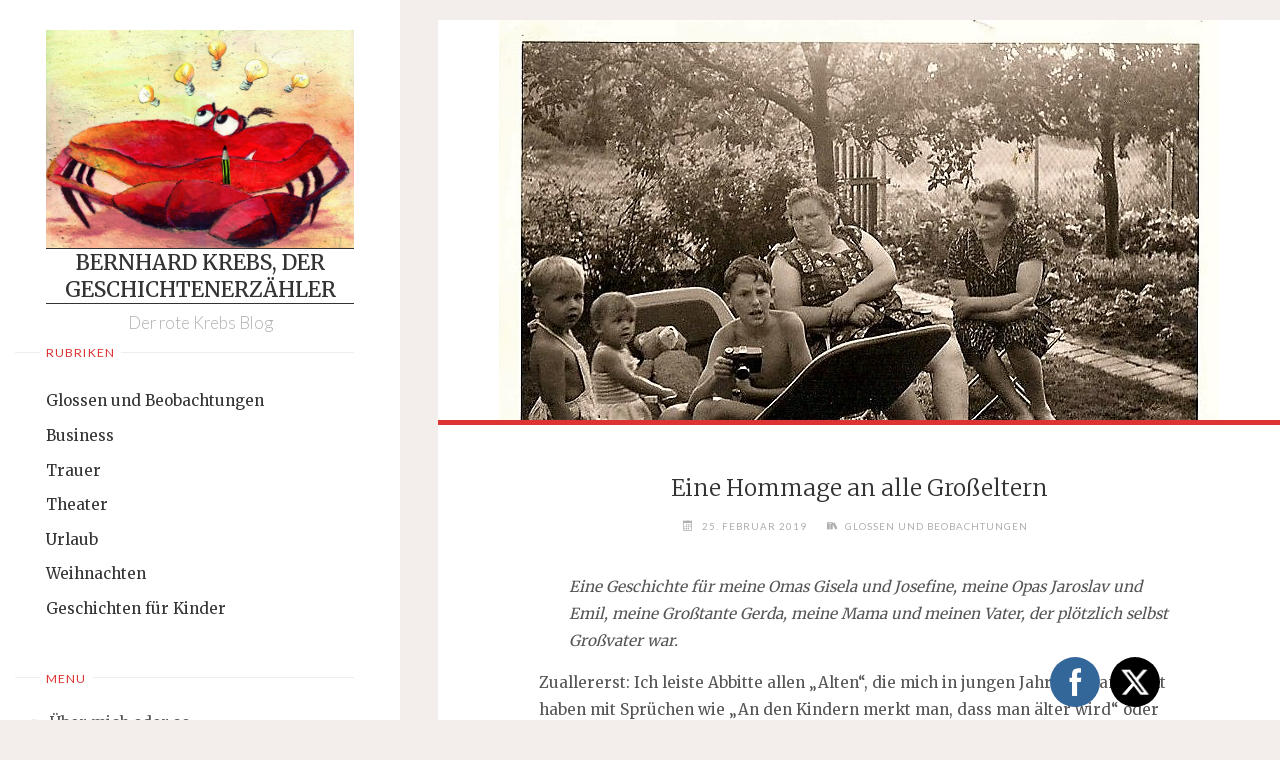

--- FILE ---
content_type: text/html; charset=UTF-8
request_url: https://der-rote-krebs-blog.de/eine-hommage-an-alle-grosseltern
body_size: 23509
content:
<!DOCTYPE html>
<html lang="de">
<head>
<meta name="viewport" content="width=device-width, user-scalable=yes, initial-scale=1.0">
<meta http-equiv="X-UA-Compatible" content="IE=edge" /><meta charset="UTF-8">
<link rel="profile" href="https://gmpg.org/xfn/11">
<link rel="pingback" href="https://der-rote-krebs-blog.de/xmlrpc.php">
<meta name='robots' content='index, follow, max-image-preview:large, max-snippet:-1, max-video-preview:-1' />

	<!-- This site is optimized with the Yoast SEO plugin v23.5 - https://yoast.com/wordpress/plugins/seo/ -->
	<title>Eine Hommage an alle Großeltern - Bernhard Krebs, der Geschichtenerzähler</title>
	<link rel="canonical" href="https://der-rote-krebs-blog.de/eine-hommage-an-alle-grosseltern" />
	<meta property="og:locale" content="de_DE" />
	<meta property="og:type" content="article" />
	<meta property="og:title" content="Eine Hommage an alle Großeltern - Bernhard Krebs, der Geschichtenerzähler" />
	<meta property="og:description" content="Eine Geschichte für meine Omas Gisela und Josefine, meine Opas Jaroslav und Emil, meine Großtante Gerda, meine Mama und meinen Vater, der plötzlich selbst Großvater war. Zuallererst: Ich leiste Abbitte &hellip;" />
	<meta property="og:url" content="https://der-rote-krebs-blog.de/eine-hommage-an-alle-grosseltern" />
	<meta property="og:site_name" content="Bernhard Krebs, der Geschichtenerzähler" />
	<meta property="article:published_time" content="2019-02-25T10:35:15+00:00" />
	<meta property="article:modified_time" content="2019-02-25T10:36:31+00:00" />
	<meta property="og:image" content="https://der-rote-krebs-blog.de/wp-content/uploads/2019/02/167857_1704789551815_179947_n.jpg" />
	<meta property="og:image:width" content="720" />
	<meta property="og:image:height" content="513" />
	<meta property="og:image:type" content="image/jpeg" />
	<meta name="author" content="redkrebs" />
	<meta name="twitter:card" content="summary_large_image" />
	<meta name="twitter:label1" content="Verfasst von" />
	<meta name="twitter:data1" content="redkrebs" />
	<meta name="twitter:label2" content="Geschätzte Lesezeit" />
	<meta name="twitter:data2" content="4 Minuten" />
	<script type="application/ld+json" class="yoast-schema-graph">{"@context":"https://schema.org","@graph":[{"@type":"Article","@id":"https://der-rote-krebs-blog.de/eine-hommage-an-alle-grosseltern#article","isPartOf":{"@id":"https://der-rote-krebs-blog.de/eine-hommage-an-alle-grosseltern"},"author":{"name":"redkrebs","@id":"https://der-rote-krebs-blog.de/#/schema/person/615dce3fdc2a66c8db53f06fea65ea06"},"headline":"Eine Hommage an alle Großeltern","datePublished":"2019-02-25T10:35:15+00:00","dateModified":"2019-02-25T10:36:31+00:00","mainEntityOfPage":{"@id":"https://der-rote-krebs-blog.de/eine-hommage-an-alle-grosseltern"},"wordCount":872,"commentCount":0,"publisher":{"@id":"https://der-rote-krebs-blog.de/#organization"},"image":{"@id":"https://der-rote-krebs-blog.de/eine-hommage-an-alle-grosseltern#primaryimage"},"thumbnailUrl":"https://der-rote-krebs-blog.de/wp-content/uploads/2019/02/167857_1704789551815_179947_n.jpg","keywords":["Vater"],"articleSection":["Glossen und Beobachtungen"],"inLanguage":"de","potentialAction":[{"@type":"CommentAction","name":"Comment","target":["https://der-rote-krebs-blog.de/eine-hommage-an-alle-grosseltern#respond"]}]},{"@type":"WebPage","@id":"https://der-rote-krebs-blog.de/eine-hommage-an-alle-grosseltern","url":"https://der-rote-krebs-blog.de/eine-hommage-an-alle-grosseltern","name":"Eine Hommage an alle Großeltern - Bernhard Krebs, der Geschichtenerzähler","isPartOf":{"@id":"https://der-rote-krebs-blog.de/#website"},"primaryImageOfPage":{"@id":"https://der-rote-krebs-blog.de/eine-hommage-an-alle-grosseltern#primaryimage"},"image":{"@id":"https://der-rote-krebs-blog.de/eine-hommage-an-alle-grosseltern#primaryimage"},"thumbnailUrl":"https://der-rote-krebs-blog.de/wp-content/uploads/2019/02/167857_1704789551815_179947_n.jpg","datePublished":"2019-02-25T10:35:15+00:00","dateModified":"2019-02-25T10:36:31+00:00","breadcrumb":{"@id":"https://der-rote-krebs-blog.de/eine-hommage-an-alle-grosseltern#breadcrumb"},"inLanguage":"de","potentialAction":[{"@type":"ReadAction","target":["https://der-rote-krebs-blog.de/eine-hommage-an-alle-grosseltern"]}]},{"@type":"ImageObject","inLanguage":"de","@id":"https://der-rote-krebs-blog.de/eine-hommage-an-alle-grosseltern#primaryimage","url":"https://der-rote-krebs-blog.de/wp-content/uploads/2019/02/167857_1704789551815_179947_n.jpg","contentUrl":"https://der-rote-krebs-blog.de/wp-content/uploads/2019/02/167857_1704789551815_179947_n.jpg","width":720,"height":513},{"@type":"BreadcrumbList","@id":"https://der-rote-krebs-blog.de/eine-hommage-an-alle-grosseltern#breadcrumb","itemListElement":[{"@type":"ListItem","position":1,"name":"Startseite","item":"https://der-rote-krebs-blog.de/"},{"@type":"ListItem","position":2,"name":"Eine Hommage an alle Großeltern"}]},{"@type":"WebSite","@id":"https://der-rote-krebs-blog.de/#website","url":"https://der-rote-krebs-blog.de/","name":"Bernhard Krebs, der Geschichtenerzähler","description":"Der rote Krebs Blog","publisher":{"@id":"https://der-rote-krebs-blog.de/#organization"},"potentialAction":[{"@type":"SearchAction","target":{"@type":"EntryPoint","urlTemplate":"https://der-rote-krebs-blog.de/?s={search_term_string}"},"query-input":{"@type":"PropertyValueSpecification","valueRequired":true,"valueName":"search_term_string"}}],"inLanguage":"de"},{"@type":"Organization","@id":"https://der-rote-krebs-blog.de/#organization","name":"Bernhard Krebs, der Geschichtenerzähler","url":"https://der-rote-krebs-blog.de/","logo":{"@type":"ImageObject","inLanguage":"de","@id":"https://der-rote-krebs-blog.de/#/schema/logo/image/","url":"https://der-rote-krebs-blog.de/wp-content/uploads/2016/10/Redkrebs.jpg","contentUrl":"https://der-rote-krebs-blog.de/wp-content/uploads/2016/10/Redkrebs.jpg","width":1772,"height":1252,"caption":"Bernhard Krebs, der Geschichtenerzähler"},"image":{"@id":"https://der-rote-krebs-blog.de/#/schema/logo/image/"}},{"@type":"Person","@id":"https://der-rote-krebs-blog.de/#/schema/person/615dce3fdc2a66c8db53f06fea65ea06","name":"redkrebs","image":{"@type":"ImageObject","inLanguage":"de","@id":"https://der-rote-krebs-blog.de/#/schema/person/image/","url":"https://secure.gravatar.com/avatar/1178feeef5c4a5213118bb9a89ad6418?s=96&d=mm&r=g","contentUrl":"https://secure.gravatar.com/avatar/1178feeef5c4a5213118bb9a89ad6418?s=96&d=mm&r=g","caption":"redkrebs"},"url":"https://der-rote-krebs-blog.de/author/redkrebs"}]}</script>
	<!-- / Yoast SEO plugin. -->


<link rel='dns-prefetch' href='//fonts.googleapis.com' />
<link rel="alternate" type="application/rss+xml" title="Bernhard Krebs, der Geschichtenerzähler &raquo; Feed" href="https://der-rote-krebs-blog.de/feed" />
<link rel="alternate" type="application/rss+xml" title="Bernhard Krebs, der Geschichtenerzähler &raquo; Kommentar-Feed" href="https://der-rote-krebs-blog.de/comments/feed" />
<link rel="alternate" type="application/rss+xml" title="Bernhard Krebs, der Geschichtenerzähler &raquo; Eine Hommage an alle Großeltern-Kommentar-Feed" href="https://der-rote-krebs-blog.de/eine-hommage-an-alle-grosseltern/feed" />
<script>
window._wpemojiSettings = {"baseUrl":"https:\/\/s.w.org\/images\/core\/emoji\/14.0.0\/72x72\/","ext":".png","svgUrl":"https:\/\/s.w.org\/images\/core\/emoji\/14.0.0\/svg\/","svgExt":".svg","source":{"concatemoji":"https:\/\/der-rote-krebs-blog.de\/wp-includes\/js\/wp-emoji-release.min.js?ver=6.4.7"}};
/*! This file is auto-generated */
!function(i,n){var o,s,e;function c(e){try{var t={supportTests:e,timestamp:(new Date).valueOf()};sessionStorage.setItem(o,JSON.stringify(t))}catch(e){}}function p(e,t,n){e.clearRect(0,0,e.canvas.width,e.canvas.height),e.fillText(t,0,0);var t=new Uint32Array(e.getImageData(0,0,e.canvas.width,e.canvas.height).data),r=(e.clearRect(0,0,e.canvas.width,e.canvas.height),e.fillText(n,0,0),new Uint32Array(e.getImageData(0,0,e.canvas.width,e.canvas.height).data));return t.every(function(e,t){return e===r[t]})}function u(e,t,n){switch(t){case"flag":return n(e,"\ud83c\udff3\ufe0f\u200d\u26a7\ufe0f","\ud83c\udff3\ufe0f\u200b\u26a7\ufe0f")?!1:!n(e,"\ud83c\uddfa\ud83c\uddf3","\ud83c\uddfa\u200b\ud83c\uddf3")&&!n(e,"\ud83c\udff4\udb40\udc67\udb40\udc62\udb40\udc65\udb40\udc6e\udb40\udc67\udb40\udc7f","\ud83c\udff4\u200b\udb40\udc67\u200b\udb40\udc62\u200b\udb40\udc65\u200b\udb40\udc6e\u200b\udb40\udc67\u200b\udb40\udc7f");case"emoji":return!n(e,"\ud83e\udef1\ud83c\udffb\u200d\ud83e\udef2\ud83c\udfff","\ud83e\udef1\ud83c\udffb\u200b\ud83e\udef2\ud83c\udfff")}return!1}function f(e,t,n){var r="undefined"!=typeof WorkerGlobalScope&&self instanceof WorkerGlobalScope?new OffscreenCanvas(300,150):i.createElement("canvas"),a=r.getContext("2d",{willReadFrequently:!0}),o=(a.textBaseline="top",a.font="600 32px Arial",{});return e.forEach(function(e){o[e]=t(a,e,n)}),o}function t(e){var t=i.createElement("script");t.src=e,t.defer=!0,i.head.appendChild(t)}"undefined"!=typeof Promise&&(o="wpEmojiSettingsSupports",s=["flag","emoji"],n.supports={everything:!0,everythingExceptFlag:!0},e=new Promise(function(e){i.addEventListener("DOMContentLoaded",e,{once:!0})}),new Promise(function(t){var n=function(){try{var e=JSON.parse(sessionStorage.getItem(o));if("object"==typeof e&&"number"==typeof e.timestamp&&(new Date).valueOf()<e.timestamp+604800&&"object"==typeof e.supportTests)return e.supportTests}catch(e){}return null}();if(!n){if("undefined"!=typeof Worker&&"undefined"!=typeof OffscreenCanvas&&"undefined"!=typeof URL&&URL.createObjectURL&&"undefined"!=typeof Blob)try{var e="postMessage("+f.toString()+"("+[JSON.stringify(s),u.toString(),p.toString()].join(",")+"));",r=new Blob([e],{type:"text/javascript"}),a=new Worker(URL.createObjectURL(r),{name:"wpTestEmojiSupports"});return void(a.onmessage=function(e){c(n=e.data),a.terminate(),t(n)})}catch(e){}c(n=f(s,u,p))}t(n)}).then(function(e){for(var t in e)n.supports[t]=e[t],n.supports.everything=n.supports.everything&&n.supports[t],"flag"!==t&&(n.supports.everythingExceptFlag=n.supports.everythingExceptFlag&&n.supports[t]);n.supports.everythingExceptFlag=n.supports.everythingExceptFlag&&!n.supports.flag,n.DOMReady=!1,n.readyCallback=function(){n.DOMReady=!0}}).then(function(){return e}).then(function(){var e;n.supports.everything||(n.readyCallback(),(e=n.source||{}).concatemoji?t(e.concatemoji):e.wpemoji&&e.twemoji&&(t(e.twemoji),t(e.wpemoji)))}))}((window,document),window._wpemojiSettings);
</script>
<style id='wp-emoji-styles-inline-css'>

	img.wp-smiley, img.emoji {
		display: inline !important;
		border: none !important;
		box-shadow: none !important;
		height: 1em !important;
		width: 1em !important;
		margin: 0 0.07em !important;
		vertical-align: -0.1em !important;
		background: none !important;
		padding: 0 !important;
	}
</style>
<link rel='stylesheet' id='wp-block-library-css' href='https://der-rote-krebs-blog.de/wp-includes/css/dist/block-library/style.min.css?ver=6.4.7' media='all' />
<style id='classic-theme-styles-inline-css'>
/*! This file is auto-generated */
.wp-block-button__link{color:#fff;background-color:#32373c;border-radius:9999px;box-shadow:none;text-decoration:none;padding:calc(.667em + 2px) calc(1.333em + 2px);font-size:1.125em}.wp-block-file__button{background:#32373c;color:#fff;text-decoration:none}
</style>
<style id='global-styles-inline-css'>
body{--wp--preset--color--black: #000000;--wp--preset--color--cyan-bluish-gray: #abb8c3;--wp--preset--color--white: #ffffff;--wp--preset--color--pale-pink: #f78da7;--wp--preset--color--vivid-red: #cf2e2e;--wp--preset--color--luminous-vivid-orange: #ff6900;--wp--preset--color--luminous-vivid-amber: #fcb900;--wp--preset--color--light-green-cyan: #7bdcb5;--wp--preset--color--vivid-green-cyan: #00d084;--wp--preset--color--pale-cyan-blue: #8ed1fc;--wp--preset--color--vivid-cyan-blue: #0693e3;--wp--preset--color--vivid-purple: #9b51e0;--wp--preset--color--accent-1: #333;--wp--preset--color--accent-2: #dd3333;--wp--preset--color--sitetext: #555;--wp--preset--color--sitebg: #fff;--wp--preset--gradient--vivid-cyan-blue-to-vivid-purple: linear-gradient(135deg,rgba(6,147,227,1) 0%,rgb(155,81,224) 100%);--wp--preset--gradient--light-green-cyan-to-vivid-green-cyan: linear-gradient(135deg,rgb(122,220,180) 0%,rgb(0,208,130) 100%);--wp--preset--gradient--luminous-vivid-amber-to-luminous-vivid-orange: linear-gradient(135deg,rgba(252,185,0,1) 0%,rgba(255,105,0,1) 100%);--wp--preset--gradient--luminous-vivid-orange-to-vivid-red: linear-gradient(135deg,rgba(255,105,0,1) 0%,rgb(207,46,46) 100%);--wp--preset--gradient--very-light-gray-to-cyan-bluish-gray: linear-gradient(135deg,rgb(238,238,238) 0%,rgb(169,184,195) 100%);--wp--preset--gradient--cool-to-warm-spectrum: linear-gradient(135deg,rgb(74,234,220) 0%,rgb(151,120,209) 20%,rgb(207,42,186) 40%,rgb(238,44,130) 60%,rgb(251,105,98) 80%,rgb(254,248,76) 100%);--wp--preset--gradient--blush-light-purple: linear-gradient(135deg,rgb(255,206,236) 0%,rgb(152,150,240) 100%);--wp--preset--gradient--blush-bordeaux: linear-gradient(135deg,rgb(254,205,165) 0%,rgb(254,45,45) 50%,rgb(107,0,62) 100%);--wp--preset--gradient--luminous-dusk: linear-gradient(135deg,rgb(255,203,112) 0%,rgb(199,81,192) 50%,rgb(65,88,208) 100%);--wp--preset--gradient--pale-ocean: linear-gradient(135deg,rgb(255,245,203) 0%,rgb(182,227,212) 50%,rgb(51,167,181) 100%);--wp--preset--gradient--electric-grass: linear-gradient(135deg,rgb(202,248,128) 0%,rgb(113,206,126) 100%);--wp--preset--gradient--midnight: linear-gradient(135deg,rgb(2,3,129) 0%,rgb(40,116,252) 100%);--wp--preset--font-size--small: 10px;--wp--preset--font-size--medium: 20px;--wp--preset--font-size--large: 25px;--wp--preset--font-size--x-large: 42px;--wp--preset--font-size--normal: 16px;--wp--preset--font-size--larger: 40px;--wp--preset--spacing--20: 0.44rem;--wp--preset--spacing--30: 0.67rem;--wp--preset--spacing--40: 1rem;--wp--preset--spacing--50: 1.5rem;--wp--preset--spacing--60: 2.25rem;--wp--preset--spacing--70: 3.38rem;--wp--preset--spacing--80: 5.06rem;--wp--preset--shadow--natural: 6px 6px 9px rgba(0, 0, 0, 0.2);--wp--preset--shadow--deep: 12px 12px 50px rgba(0, 0, 0, 0.4);--wp--preset--shadow--sharp: 6px 6px 0px rgba(0, 0, 0, 0.2);--wp--preset--shadow--outlined: 6px 6px 0px -3px rgba(255, 255, 255, 1), 6px 6px rgba(0, 0, 0, 1);--wp--preset--shadow--crisp: 6px 6px 0px rgba(0, 0, 0, 1);}:where(.is-layout-flex){gap: 0.5em;}:where(.is-layout-grid){gap: 0.5em;}body .is-layout-flow > .alignleft{float: left;margin-inline-start: 0;margin-inline-end: 2em;}body .is-layout-flow > .alignright{float: right;margin-inline-start: 2em;margin-inline-end: 0;}body .is-layout-flow > .aligncenter{margin-left: auto !important;margin-right: auto !important;}body .is-layout-constrained > .alignleft{float: left;margin-inline-start: 0;margin-inline-end: 2em;}body .is-layout-constrained > .alignright{float: right;margin-inline-start: 2em;margin-inline-end: 0;}body .is-layout-constrained > .aligncenter{margin-left: auto !important;margin-right: auto !important;}body .is-layout-constrained > :where(:not(.alignleft):not(.alignright):not(.alignfull)){max-width: var(--wp--style--global--content-size);margin-left: auto !important;margin-right: auto !important;}body .is-layout-constrained > .alignwide{max-width: var(--wp--style--global--wide-size);}body .is-layout-flex{display: flex;}body .is-layout-flex{flex-wrap: wrap;align-items: center;}body .is-layout-flex > *{margin: 0;}body .is-layout-grid{display: grid;}body .is-layout-grid > *{margin: 0;}:where(.wp-block-columns.is-layout-flex){gap: 2em;}:where(.wp-block-columns.is-layout-grid){gap: 2em;}:where(.wp-block-post-template.is-layout-flex){gap: 1.25em;}:where(.wp-block-post-template.is-layout-grid){gap: 1.25em;}.has-black-color{color: var(--wp--preset--color--black) !important;}.has-cyan-bluish-gray-color{color: var(--wp--preset--color--cyan-bluish-gray) !important;}.has-white-color{color: var(--wp--preset--color--white) !important;}.has-pale-pink-color{color: var(--wp--preset--color--pale-pink) !important;}.has-vivid-red-color{color: var(--wp--preset--color--vivid-red) !important;}.has-luminous-vivid-orange-color{color: var(--wp--preset--color--luminous-vivid-orange) !important;}.has-luminous-vivid-amber-color{color: var(--wp--preset--color--luminous-vivid-amber) !important;}.has-light-green-cyan-color{color: var(--wp--preset--color--light-green-cyan) !important;}.has-vivid-green-cyan-color{color: var(--wp--preset--color--vivid-green-cyan) !important;}.has-pale-cyan-blue-color{color: var(--wp--preset--color--pale-cyan-blue) !important;}.has-vivid-cyan-blue-color{color: var(--wp--preset--color--vivid-cyan-blue) !important;}.has-vivid-purple-color{color: var(--wp--preset--color--vivid-purple) !important;}.has-black-background-color{background-color: var(--wp--preset--color--black) !important;}.has-cyan-bluish-gray-background-color{background-color: var(--wp--preset--color--cyan-bluish-gray) !important;}.has-white-background-color{background-color: var(--wp--preset--color--white) !important;}.has-pale-pink-background-color{background-color: var(--wp--preset--color--pale-pink) !important;}.has-vivid-red-background-color{background-color: var(--wp--preset--color--vivid-red) !important;}.has-luminous-vivid-orange-background-color{background-color: var(--wp--preset--color--luminous-vivid-orange) !important;}.has-luminous-vivid-amber-background-color{background-color: var(--wp--preset--color--luminous-vivid-amber) !important;}.has-light-green-cyan-background-color{background-color: var(--wp--preset--color--light-green-cyan) !important;}.has-vivid-green-cyan-background-color{background-color: var(--wp--preset--color--vivid-green-cyan) !important;}.has-pale-cyan-blue-background-color{background-color: var(--wp--preset--color--pale-cyan-blue) !important;}.has-vivid-cyan-blue-background-color{background-color: var(--wp--preset--color--vivid-cyan-blue) !important;}.has-vivid-purple-background-color{background-color: var(--wp--preset--color--vivid-purple) !important;}.has-black-border-color{border-color: var(--wp--preset--color--black) !important;}.has-cyan-bluish-gray-border-color{border-color: var(--wp--preset--color--cyan-bluish-gray) !important;}.has-white-border-color{border-color: var(--wp--preset--color--white) !important;}.has-pale-pink-border-color{border-color: var(--wp--preset--color--pale-pink) !important;}.has-vivid-red-border-color{border-color: var(--wp--preset--color--vivid-red) !important;}.has-luminous-vivid-orange-border-color{border-color: var(--wp--preset--color--luminous-vivid-orange) !important;}.has-luminous-vivid-amber-border-color{border-color: var(--wp--preset--color--luminous-vivid-amber) !important;}.has-light-green-cyan-border-color{border-color: var(--wp--preset--color--light-green-cyan) !important;}.has-vivid-green-cyan-border-color{border-color: var(--wp--preset--color--vivid-green-cyan) !important;}.has-pale-cyan-blue-border-color{border-color: var(--wp--preset--color--pale-cyan-blue) !important;}.has-vivid-cyan-blue-border-color{border-color: var(--wp--preset--color--vivid-cyan-blue) !important;}.has-vivid-purple-border-color{border-color: var(--wp--preset--color--vivid-purple) !important;}.has-vivid-cyan-blue-to-vivid-purple-gradient-background{background: var(--wp--preset--gradient--vivid-cyan-blue-to-vivid-purple) !important;}.has-light-green-cyan-to-vivid-green-cyan-gradient-background{background: var(--wp--preset--gradient--light-green-cyan-to-vivid-green-cyan) !important;}.has-luminous-vivid-amber-to-luminous-vivid-orange-gradient-background{background: var(--wp--preset--gradient--luminous-vivid-amber-to-luminous-vivid-orange) !important;}.has-luminous-vivid-orange-to-vivid-red-gradient-background{background: var(--wp--preset--gradient--luminous-vivid-orange-to-vivid-red) !important;}.has-very-light-gray-to-cyan-bluish-gray-gradient-background{background: var(--wp--preset--gradient--very-light-gray-to-cyan-bluish-gray) !important;}.has-cool-to-warm-spectrum-gradient-background{background: var(--wp--preset--gradient--cool-to-warm-spectrum) !important;}.has-blush-light-purple-gradient-background{background: var(--wp--preset--gradient--blush-light-purple) !important;}.has-blush-bordeaux-gradient-background{background: var(--wp--preset--gradient--blush-bordeaux) !important;}.has-luminous-dusk-gradient-background{background: var(--wp--preset--gradient--luminous-dusk) !important;}.has-pale-ocean-gradient-background{background: var(--wp--preset--gradient--pale-ocean) !important;}.has-electric-grass-gradient-background{background: var(--wp--preset--gradient--electric-grass) !important;}.has-midnight-gradient-background{background: var(--wp--preset--gradient--midnight) !important;}.has-small-font-size{font-size: var(--wp--preset--font-size--small) !important;}.has-medium-font-size{font-size: var(--wp--preset--font-size--medium) !important;}.has-large-font-size{font-size: var(--wp--preset--font-size--large) !important;}.has-x-large-font-size{font-size: var(--wp--preset--font-size--x-large) !important;}
.wp-block-navigation a:where(:not(.wp-element-button)){color: inherit;}
:where(.wp-block-post-template.is-layout-flex){gap: 1.25em;}:where(.wp-block-post-template.is-layout-grid){gap: 1.25em;}
:where(.wp-block-columns.is-layout-flex){gap: 2em;}:where(.wp-block-columns.is-layout-grid){gap: 2em;}
.wp-block-pullquote{font-size: 1.5em;line-height: 1.6;}
</style>
<link rel='stylesheet' id='lbwps-styles-photoswipe5-main-css' href='https://der-rote-krebs-blog.de/wp-content/plugins/lightbox-photoswipe/assets/ps5/styles/main.css?ver=5.8.2' media='all' />
<link rel='stylesheet' id='dashicons-css' href='https://der-rote-krebs-blog.de/wp-includes/css/dashicons.min.css?ver=6.4.7' media='all' />
<link rel='stylesheet' id='to-top-css' href='https://der-rote-krebs-blog.de/wp-content/plugins/to-top/public/css/to-top-public.css?ver=2.5.5' media='all' />
<link rel='stylesheet' id='SFSIPLUSmainCss-css' href='https://der-rote-krebs-blog.de/wp-content/plugins/ultimate-social-media-plus/css/sfsi-style.css?ver=3.7.1' media='all' />
<link rel='stylesheet' id='verbosa-themefonts-css' href='https://der-rote-krebs-blog.de/wp-content/themes/verbosa/resources/fonts/fontfaces.css?ver=1.2.2' media='all' />
<link rel='stylesheet' id='verbosa-googlefonts-css' href='//fonts.googleapis.com/css?family=Merriweather%3A%7CLato%3A%7CMerriweather%3A100%2C200%2C300%2C400%2C500%2C600%2C700%2C800%2C900%7CMerriweather%3A500%7CLato%3A300%7CMerriweather%3A400%7CLato%3A400%7CMerriweather%3A300&#038;ver=1.2.2' media='all' />
<link rel='stylesheet' id='verbosa-main-css' href='https://der-rote-krebs-blog.de/wp-content/themes/verbosa/style.css?ver=1.2.2' media='all' />
<style id='verbosa-main-inline-css'>
 #content, #colophon-inside { max-width: 1920px; } #sidebar { width: 400px; } #container.two-columns-left .main, #container.two-columns-right .main { width: calc(97% - 400px); } #container.two-columns-left #sidebar-back, #container.two-columns-right #sidebar-back { width: calc( 50% - 560px); min-width: 400px;} html { font-family: Merriweather; font-size: 16px; font-weight: 400; line-height: 1.8; } #site-title { font-family: Merriweather; font-size: 140%; font-weight: 500; } #site-description { font-family: Lato; font-size: 110%; font-weight: 300; } #access ul li a { font-family: Merriweather; font-size: 100%; font-weight: 400; } #mobile-menu ul li a { font-family: Merriweather; } .widget-title { font-family: Lato; font-size: 80%; font-weight: 400; } .widget-container { font-family: Merriweather; font-size: 100%; font-weight: 400; } .entry-title, #reply-title { font-family: Merriweather; color: #333; font-size: 150%; font-weight: 300;} h1 { font-size: 2.76em; } h2 { font-size: 2.4em; } h3 { font-size: 2.04em; } h4 { font-size: 1.68em; } h5 { font-size: 1.32em; } h6 { font-size: 0.96em; } h1, h2, h3, h4, h5, h6 { font-family: Merriweather; font-weight: 400; } body { color: #555; background-color: #F3EEEB; } #site-title a, #access li { color: #333; } #site-description { color: #AEAEAE; } #access a, #access .dropdown-toggle, #mobile-menu a, #mobile-menu .dropdown-toggle { color: #555; } #access a:hover, #mobile-menu a:hover { color: #dd3333; } #access li a span:before { background-color: #cccccc; } #access li:hover > a:before { background-color: #dd3333; } .dropdown-toggle:hover:after { border-color: #AEAEAE;} .searchform:before { background-color: #dd3333; color: #fff;} #colophon .searchform:before { color: #fff; } article.hentry, .main > div:not(#content-masonry), .comment-header, .main > header, .main > nav#nav-below, .pagination span, .pagination a, #nav-old-below, .content-widget { background-color: #fff; } #sidebar-back, #sidebar, nav#mobile-menu { background-color: #fff; } .pagination a:hover, .pagination span:hover { border-color: #AEAEAE;} #breadcrumbs-container { background-color: #fff;} #colophon { background-color: #fff; } span.entry-format i { color: #AEAEAE; border-color: #AEAEAE;} span.entry-format i:hover { color: #dd3333; } .entry-format > i:before { color: #AEAEAE;} .entry-content blockquote::before, .entry-content blockquote::after { color: rgba(85,85,85,0.1); } a { color: #333; } a:hover, .entry-meta span a:hover, .widget-title span, .comments-link a:hover { color: #dd3333; } .entry-meta a { background-image: linear-gradient(to bottom, #dd3333 0%, #dd3333 100%);} .entry-title a { background-image: linear-gradient(to bottom, #333 0%, #333 100%);} .author-info .author-avatar img { border-color: #eeeeee; background-color: #fff ;} #footer a, .page-title strong { color: #333; } #footer a:hover { color: #dd3333; } .socials a { border-color: #333;} .socials a:before { color: #333; } .socials a:after { background-color: #dd3333; } #commentform { } #toTop .icon-back2top:before { color: #333; } #toTop:hover .icon-back2top:before { color: #dd3333; } .page-link a:hover { background: #dd3333; color: #F3EEEB; } .page-link > span > em { background-color: #eeeeee; } .verbosa-caption-one .main .wp-caption .wp-caption-text { border-color: #eeeeee; } .verbosa-caption-two .main .wp-caption .wp-caption-text { background-color: #f5f5f5; } .verbosa-image-one .entry-content img[class*="align"], .verbosa-image-one .entry-summary img[class*="align"], .verbosa-image-two .entry-content img[class*='align'], .verbosa-image-two .entry-summary img[class*='align'] { border-color: #eeeeee; } .verbosa-image-five .entry-content img[class*='align'], .verbosa-image-five .entry-summary img[class*='align'] { border-color: #dd3333; } /* diffs */ #sidebar .searchform { border-color: #eeeeee; } #colophon .searchform { border-color: #eeeeee; } .main .searchform { border-color: #eeeeee; background-color: #fff;} .searchform .searchsubmit { color: #AEAEAE;} .socials a:after { color: #fff;} #breadcrumbs-nav .icon-angle-right::before, .entry-meta span, .entry-meta span a, .entry-utility span, .entry-meta time, .comment-meta a, .entry-meta .icon-metas:before, a.continue-reading-link { color: #AEAEAE; font-size: 80%; font-weight: 400; } .entry-meta span, .entry-meta span a, .entry-utility span, .entry-meta time, .comment-meta a, a.continue-reading-link { font-family: Lato; } a.continue-reading-link { background-color: #dd3333; color: #fff; } a.continue-reading-link:hover { background-color: #333; } .comment-form > p:before { color: #AEAEAE; } .comment-form > p:hover:before { color: #dd3333; } code, #nav-below .nav-previous a:before, #nav-below .nav-next a:before { background-color: #eeeeee; } #nav-below .nav-previous a:hover:before, #nav-below .nav-next a:hover:before { background-color: #dddddd; } #nav-below em { color: #AEAEAE;} #nav-below > div:before { border-color: #eeeeee; background-color: #fff;} #nav-below > div:hover:before { border-color: #dddddd; background-color: #dddddd;} pre, article .author-info, .comment-author, #nav-comments, .page-link, .commentlist .comment-body, .commentlist .pingback, .commentlist img.avatar { border-color: #eeeeee; } #sidebar .widget-title span { background-color: #fff; } #sidebar .widget-title:after { background-color: #eeeeee; } #site-copyright, #footer { border-color: #eeeeee; } #colophon .widget-title span { background-color: #fff; } #colophon .widget-title:after { background-color: #eeeeee; } select, input[type], textarea { color: #555; /*background-color: #f5f5f5;*/ } input[type="submit"], input[type="reset"] { background-color: #333; color: #fff; } input[type="submit"]:hover, input[type="reset"]:hover { background-color: #dd3333; } select, input[type], textarea { border-color: #e9e9e9; } input[type]:hover, textarea:hover, input[type]:focus, textarea:focus { /*background-color: rgba(245,245,245,0.65);*/ border-color: #cdcdcd; } hr { background-color: #e9e9e9; } #toTop { background-color: rgba(250,250,250,0.8) } /* gutenberg */ .wp-block-image.alignwide, .wp-block-image.alignfull { margin-left: -11rem; margin-right: -11rem; } .wp-block-image.alignwide img, .wp-block-image.alignfull img { width: 100%; max-width: 100%; } .has-accent-1-color, .has-accent-1-color:hover { color: #333; } .has-accent-2-color, .has-accent-2-color:hover { color: #dd3333; } .has-sitetext-color, .has-sitetext-color:hover { color: #555; } .has-sitebg-color, .has-sitebg-color:hover { color: #fff; } .has-accent-1-background-color { background-color: #333; } .has-accent-2-background-color { background-color: #dd3333; } .has-sitetext-background-color { background-color: #555; } .has-sitebg-background-color { background-color: #fff; } .has-small-font-size { font-size: 10px; } .has-regular-font-size { font-size: 16px; } .has-large-font-size { font-size: 25px; } .has-larger-font-size { font-size: 40px; } .has-huge-font-size { font-size: 40px; } .main .entry-content, .main .entry-summary { text-align: inherit; } .main p, .main ul, .main ol, .main dd, .main pre, .main hr { margin-bottom: 1em; } .main p { text-indent: 0em; } .main a.post-featured-image { background-position: center center; } .main .featured-bar { height: 5px; background-color: #dd3333;} .main .featured-bar:before { background-color: #333;} .main { margin-top: 20px; } .verbosa-cropped-featured .main .post-thumbnail-container { height: 400px; } .verbosa-responsive-featured .main .post-thumbnail-container { max-height: 400px; height: auto; } article.hentry, #breadcrumbs-nav, .verbosa-magazine-one #content-masonry article.hentry, .verbosa-magazine-one .pad-container { padding-left: 12%; padding-right: 12%; } .verbosa-magazine-two #content-masonry article.hentry, .verbosa-magazine-two .pad-container, .with-masonry.verbosa-magazine-two #breadcrumbs-nav { padding-left: 5.71%; padding-right: 5.71%; } .verbosa-magazine-three #content-masonry article.hentry, .verbosa-magazine-three .pad-container, .with-masonry.verbosa-magazine-three #breadcrumbs-nav { padding-left: 3.87%; padding-right: 3.87%; } article.hentry .post-thumbnail-container { margin-left: -18%; margin-right: -18%; width: 136%; } #branding img.header-image { max-height: 250px; } .lp-staticslider .staticslider-caption-title, .seriousslider.seriousslider-theme .seriousslider-caption-title { font-family: Merriweather; /* font-weight: 500; */ } .lp-staticslider .staticslider-caption-text, .seriousslider.seriousslider-theme .seriousslider-caption-text { font-family: Lato; font-weight: 300; } a[class^="staticslider-button"] { font-family: Lato; font-size: 80%; font-weight: 400; } .lp-text-overlay, .lp-text { background-color: #fff; } .lp-staticslider .staticslider-caption, .seriousslider.seriousslider-theme .seriousslider-caption, .verbosa-landing-page .lp-text-inside, .verbosa-landing-page .lp-posts-inside, .verbosa-landing-page .lp-page-inside, .verbosa-landing-page .content-widget { max-width: 1920px; } .verbosa-landing-page .content-widget { margin: 0 auto; } a.staticslider-button-1 { color: #fff; border-color: #dd3333; background-color: #dd3333; } a.staticslider-button-1:hover { color: #dd3333; } a.staticslider-button-2 { border-color: #fff; background-color: #fff; color: #555; } .staticslider-button-2:hover { color: #fff; background-color: transparent; } 
</style>
<script src="https://der-rote-krebs-blog.de/wp-includes/js/jquery/jquery.min.js?ver=3.7.1" id="jquery-core-js"></script>
<script src="https://der-rote-krebs-blog.de/wp-includes/js/jquery/jquery-migrate.min.js?ver=3.4.1" id="jquery-migrate-js"></script>
<script id="to-top-js-extra">
var to_top_options = {"scroll_offset":"100","icon_opacity":"50","style":"icon","icon_type":"dashicons-arrow-up-alt2","icon_color":"#ffffff","icon_bg_color":"#000000","icon_size":"32","border_radius":"5","image":"https:\/\/der-rote-krebs-blog.de\/wp-content\/plugins\/to-top\/admin\/images\/default.png","image_width":"65","image_alt":"","location":"bottom-right","margin_x":"20","margin_y":"20","show_on_admin":"0","enable_autohide":"0","autohide_time":"2","enable_hide_small_device":"0","small_device_max_width":"640","reset":"0"};
</script>
<script async src="https://der-rote-krebs-blog.de/wp-content/plugins/to-top/public/js/to-top-public.js?ver=2.5.5" id="to-top-js"></script>
<!--[if lt IE 9]>
<script src="https://der-rote-krebs-blog.de/wp-content/themes/verbosa/resources/js/html5shiv.min.js?ver=1.2.2" id="verbosa-html5shiv-js"></script>
<![endif]-->
<link rel="https://api.w.org/" href="https://der-rote-krebs-blog.de/wp-json/" /><link rel="alternate" type="application/json" href="https://der-rote-krebs-blog.de/wp-json/wp/v2/posts/588" /><link rel="EditURI" type="application/rsd+xml" title="RSD" href="https://der-rote-krebs-blog.de/xmlrpc.php?rsd" />
<meta name="generator" content="WordPress 6.4.7" />
<link rel='shortlink' href='https://der-rote-krebs-blog.de/?p=588' />
<link rel="alternate" type="application/json+oembed" href="https://der-rote-krebs-blog.de/wp-json/oembed/1.0/embed?url=https%3A%2F%2Fder-rote-krebs-blog.de%2Feine-hommage-an-alle-grosseltern" />
<link rel="alternate" type="text/xml+oembed" href="https://der-rote-krebs-blog.de/wp-json/oembed/1.0/embed?url=https%3A%2F%2Fder-rote-krebs-blog.de%2Feine-hommage-an-alle-grosseltern&#038;format=xml" />
	<script>
		window.addEventListener("sfsi_plus_functions_loaded", function() {
			var body = document.getElementsByTagName('body')[0];
			// console.log(body);
			body.classList.add("sfsi_plus_3.53");
		})
		// window.addEventListener('sfsi_plus_functions_loaded',function(e) {
		// 	jQuery("body").addClass("sfsi_plus_3.53")
		// });
		jQuery(document).ready(function(e) {
			jQuery("body").addClass("sfsi_plus_3.53")
		});

		function sfsi_plus_processfurther(ref) {
			var feed_id = '[base64]';
			var feedtype = 8;
			var email = jQuery(ref).find('input[name="email"]').val();
			var filter = /^(([^<>()[\]\\.,;:\s@\"]+(\.[^<>()[\]\\.,;:\s@\"]+)*)|(\".+\"))@((\[[0-9]{1,3}\.[0-9]{1,3}\.[0-9]{1,3}\.[0-9]{1,3}\])|(([a-zA-Z\-0-9]+\.)+[a-zA-Z]{2,}))$/;
			if ((email != "Enter your email") && (filter.test(email))) {
				if (feedtype == "8") {
					var url = "https://api.follow.it/subscription-form/" + feed_id + "/" + feedtype;
					window.open(url, "popupwindow", "scrollbars=yes,width=1080,height=760");
					return true;
				}
			} else {
				alert("Please enter email address");
				jQuery(ref).find('input[name="email"]').focus();
				return false;
			}
		}
	</script>
	<style>
		.sfsi_plus_subscribe_Popinner {
			width: 100% !important;
			height: auto !important;
			padding: 18px 0px !important;
			background-color: #ffffff !important;
		}

		.sfsi_plus_subscribe_Popinner form {
			margin: 0 20px !important;
		}

		.sfsi_plus_subscribe_Popinner h5 {
			font-family: Helvetica,Arial,sans-serif !important;

			font-weight: bold !important;
			color: #999999 !important;
			font-size: 16px !important;
			text-align: center !important;
			margin: 0 0 10px !important;
			padding: 0 !important;
		}

		.sfsi_plus_subscription_form_field {
			margin: 5px 0 !important;
			width: 100% !important;
			display: inline-flex;
			display: -webkit-inline-flex;
		}

		.sfsi_plus_subscription_form_field input {
			width: 100% !important;
			padding: 10px 0px !important;
		}

		.sfsi_plus_subscribe_Popinner input[type=email] {
			font-family: Helvetica,Arial,sans-serif !important;

			font-style: normal !important;
			color:  !important;
			font-size: 14px !important;
			text-align: center !important;
		}

		.sfsi_plus_subscribe_Popinner input[type=email]::-webkit-input-placeholder {
			font-family: Helvetica,Arial,sans-serif !important;

			font-style: normal !important;
			color:  !important;
			font-size: 14px !important;
			text-align: center !important;
		}

		.sfsi_plus_subscribe_Popinner input[type=email]:-moz-placeholder {
			/* Firefox 18- */
			font-family: Helvetica,Arial,sans-serif !important;

			font-style: normal !important;
			color:  !important;
			font-size: 14px !important;
			text-align: center !important;
		}

		.sfsi_plus_subscribe_Popinner input[type=email]::-moz-placeholder {
			/* Firefox 19+ */
			font-family: Helvetica,Arial,sans-serif !important;

			font-style: normal !important;
			color:  !important;
			font-size: 14px !important;
			text-align: center !important;
		}

		.sfsi_plus_subscribe_Popinner input[type=email]:-ms-input-placeholder {
			font-family: Helvetica,Arial,sans-serif !important;

			font-style: normal !important;
			color:  !important;
			font-size: 14px !important;
			text-align: center !important;
		}

		.sfsi_plus_subscribe_Popinner input[type=submit] {
			font-family: Helvetica,Arial,sans-serif !important;

			font-weight: bold !important;
			color: #ffffff !important;
			font-size: 16px !important;
			text-align: center !important;
			background-color: #dd3333 !important;
		}
	</style>
	<meta name="follow.[base64]" content="73261Gphr4XkDKHXPqKM"/><link rel="icon" href="https://der-rote-krebs-blog.de/wp-content/uploads/2016/10/cropped-Favicon-32x32.png" sizes="32x32" />
<link rel="icon" href="https://der-rote-krebs-blog.de/wp-content/uploads/2016/10/cropped-Favicon-192x192.png" sizes="192x192" />
<link rel="apple-touch-icon" href="https://der-rote-krebs-blog.de/wp-content/uploads/2016/10/cropped-Favicon-180x180.png" />
<meta name="msapplication-TileImage" content="https://der-rote-krebs-blog.de/wp-content/uploads/2016/10/cropped-Favicon-270x270.png" />
<style id="sccss">.es_textbox_button {
	width:100px;
	height: 40px;
	border-radius: 30px;
  	background-color: white;
	color: white;
   	font-size: 16px;
   	font-family: Helvetica, Arial, Sans-Serif;
 }</style></head>

<body data-rsssl=1 class="post-template-default single single-post postid-588 single-format-standard wp-custom-logo wp-embed-responsive sfsi_plus_actvite_theme_flat verbosa-image-five verbosa-caption-two verbosa-responsive-featured verbosa-magazine-two verbosa-magazine-layout verbosa-comhide-in-posts verbosa-comhide-in-pages verbosa-comment-placeholder verbosa-elementshadow" itemscope itemtype="http://schema.org/WebPage">
			<a class="skip-link screen-reader-text" href="#main" title="Skip to content"> Skip to content </a>
			<div id="site-wrapper">

		<div id="content" class="cryout">
			
<div id="container" class="two-columns-left">
		<div id="sidebar">

		<header id="header"  itemscope itemtype="http://schema.org/WPHeader">
			<nav id="mobile-menu">
				<div><ul id="mobile-nav" class=""><li id="menu-item-106" class="menu-item menu-item-type-post_type menu-item-object-page menu-item-has-children menu-item-106"><a href="https://der-rote-krebs-blog.de/ueber-mich"><span>Über mich oder so</span></a>
<ul class="sub-menu">
	<li id="menu-item-107" class="menu-item menu-item-type-post_type menu-item-object-page menu-item-has-children menu-item-107"><a href="https://der-rote-krebs-blog.de/listen"><span>Listen von Lieblings-Dingen</span></a>
	<ul class="sub-menu">
		<li id="menu-item-165" class="menu-item menu-item-type-post_type menu-item-object-page menu-item-165"><a href="https://der-rote-krebs-blog.de/listen/asterix-baende-top6"><span>Top 6 der Lieblings-Asterix-<br />Bände vom roten Krebs</span></a></li>
		<li id="menu-item-164" class="menu-item menu-item-type-post_type menu-item-object-page menu-item-164"><a href="https://der-rote-krebs-blog.de/listen/meine_5_liebsten_speisen"><span>Meine 5 liebsten Speisen</span></a></li>
		<li id="menu-item-163" class="menu-item menu-item-type-post_type menu-item-object-page menu-item-163"><a href="https://der-rote-krebs-blog.de/listen/lieblingsbuecher"><span>16 + x Lieblingsbücher</span></a></li>
	</ul>
</li>
</ul>
</li>
<li id="menu-item-108" class="menu-item menu-item-type-post_type menu-item-object-page menu-item-has-children menu-item-108"><a href="https://der-rote-krebs-blog.de/kontakt-und-impressum"><span>Kontakt, Impressum, Datenschutz</span></a>
<ul class="sub-menu">
	<li id="menu-item-509" class="menu-item menu-item-type-post_type menu-item-object-page menu-item-509"><a href="https://der-rote-krebs-blog.de/datenschutzerklaerung"><span>Datenschutzerklärung</span></a></li>
</ul>
</li>
</ul></div>				<button type="button" id="nav-cancel"><i class="icon-cross"></i></button>
			</nav>
			<div id="branding" role="banner">
									<button type="button" id="nav-toggle"><span>&nbsp;</span></button>
								<div class="identity"><a href="https://der-rote-krebs-blog.de/" id="logo" class="custom-logo-link" title="Bernhard Krebs, der Geschichtenerzähler" rel="home"><img   src="https://der-rote-krebs-blog.de/wp-content/uploads/2016/10/Redkrebs.jpg" class="custom-logo" alt="Bernhard Krebs, der Geschichtenerzähler" decoding="async" fetchpriority="high" srcset="https://der-rote-krebs-blog.de/wp-content/uploads/2016/10/Redkrebs.jpg 1772w, https://der-rote-krebs-blog.de/wp-content/uploads/2016/10/Redkrebs-300x212.jpg 300w, https://der-rote-krebs-blog.de/wp-content/uploads/2016/10/Redkrebs-768x543.jpg 768w, https://der-rote-krebs-blog.de/wp-content/uploads/2016/10/Redkrebs-1024x724.jpg 1024w, https://der-rote-krebs-blog.de/wp-content/uploads/2016/10/Redkrebs-1440x1017.jpg 1440w" sizes="(max-width: 1772px) 100vw, 1772px" /></a></div><div itemprop="headline" id="site-title"><span> <a href="https://der-rote-krebs-blog.de/" title="Der rote Krebs Blog" rel="home">Bernhard Krebs, der Geschichtenerzähler</a> </span></div><span id="site-description"  itemprop="description" >Der rote Krebs Blog</span>								
<aside id="primary" class="widget-area sidey"  itemscope itemtype="http://schema.org/WPSideBar">
	
	<section id="nav_menu-2" class="widget-container widget_nav_menu"><h3 class="widget-title"><span>Rubriken</span></h3><div class="menu-menu-kategorien-container"><ul id="menu-menu-kategorien" class="menu"><li id="menu-item-109" class="menu-item menu-item-type-taxonomy menu-item-object-category current-post-ancestor current-menu-parent current-post-parent menu-item-109"><a href="https://der-rote-krebs-blog.de/category/glossen-und-beobachtungen">Glossen und Beobachtungen</a></li>
<li id="menu-item-1994" class="menu-item menu-item-type-taxonomy menu-item-object-category menu-item-1994"><a href="https://der-rote-krebs-blog.de/category/business">Business</a></li>
<li id="menu-item-1737" class="menu-item menu-item-type-taxonomy menu-item-object-category menu-item-1737"><a href="https://der-rote-krebs-blog.de/category/trauer">Trauer</a></li>
<li id="menu-item-113" class="menu-item menu-item-type-taxonomy menu-item-object-category menu-item-113"><a href="https://der-rote-krebs-blog.de/category/theater">Theater</a></li>
<li id="menu-item-1738" class="menu-item menu-item-type-taxonomy menu-item-object-category menu-item-1738"><a href="https://der-rote-krebs-blog.de/category/urlaub">Urlaub</a></li>
<li id="menu-item-114" class="menu-item menu-item-type-taxonomy menu-item-object-category menu-item-114"><a href="https://der-rote-krebs-blog.de/category/weihnachten">Weihnachten</a></li>
<li id="menu-item-111" class="menu-item menu-item-type-taxonomy menu-item-object-category menu-item-111"><a href="https://der-rote-krebs-blog.de/category/geschichten-fuer-kinder">Geschichten für Kinder</a></li>
</ul></div></section>
	</aside>

									<nav id="access" role="navigation"  aria-label="Primary Menu"  itemscope itemtype="http://schema.org/SiteNavigationElement">
						<h3 class="widget-title menu-title"><span>Menu</span></h3>
							<div><ul id="prime_nav" class=""><li class="menu-item menu-item-type-post_type menu-item-object-page menu-item-has-children menu-item-106"><a href="https://der-rote-krebs-blog.de/ueber-mich"><span>Über mich oder so</span></a>
<ul class="sub-menu">
	<li class="menu-item menu-item-type-post_type menu-item-object-page menu-item-has-children menu-item-107"><a href="https://der-rote-krebs-blog.de/listen"><span>Listen von Lieblings-Dingen</span></a>
	<ul class="sub-menu">
		<li class="menu-item menu-item-type-post_type menu-item-object-page menu-item-165"><a href="https://der-rote-krebs-blog.de/listen/asterix-baende-top6"><span>Top 6 der Lieblings-Asterix-<br />Bände vom roten Krebs</span></a></li>
		<li class="menu-item menu-item-type-post_type menu-item-object-page menu-item-164"><a href="https://der-rote-krebs-blog.de/listen/meine_5_liebsten_speisen"><span>Meine 5 liebsten Speisen</span></a></li>
		<li class="menu-item menu-item-type-post_type menu-item-object-page menu-item-163"><a href="https://der-rote-krebs-blog.de/listen/lieblingsbuecher"><span>16 + x Lieblingsbücher</span></a></li>
	</ul>
</li>
</ul>
</li>
<li class="menu-item menu-item-type-post_type menu-item-object-page menu-item-has-children menu-item-108"><a href="https://der-rote-krebs-blog.de/kontakt-und-impressum"><span>Kontakt, Impressum, Datenschutz</span></a>
<ul class="sub-menu">
	<li class="menu-item menu-item-type-post_type menu-item-object-page menu-item-509"><a href="https://der-rote-krebs-blog.de/datenschutzerklaerung"><span>Datenschutzerklärung</span></a></li>
</ul>
</li>
</ul></div>					</nav><!-- #access -->
				
			</div><!-- #branding -->
		</header><!-- #header -->

		
<aside id="secondary" class="widget-area sidey"  itemscope itemtype="http://schema.org/WPSideBar">

		
	</aside>
		
<aside id="tertiary" class="widget-area sidey"  itemscope itemtype="http://schema.org/WPSideBar">
	
	<section id="media_image-2" class="widget-container widget_media_image"><h3 class="widget-title"><span>NEU: Der Krebs und seine Glossen als humoriges Intermezzo für Ihr digitales Meeting</span></h3><a href="https://redkrebs.de/die-vergnuegliche-pause-im-digitalen-meeting" target="_blank" rel="noopener"><img width="1024" height="768" src="https://der-rote-krebs-blog.de/wp-content/uploads/2021/03/IMG_3630-1024x768.jpg" class="image wp-image-2019  attachment-large size-large" alt="Mehr Infos zum humorigen Intermezzo &gt;&gt;" style="max-width: 100%; height: auto;" title="NEU: Der Krebs und seine Glossen als humoriges Intermezzo für Ihr digitales Meeting" decoding="async" srcset="https://der-rote-krebs-blog.de/wp-content/uploads/2021/03/IMG_3630-1024x768.jpg 1024w, https://der-rote-krebs-blog.de/wp-content/uploads/2021/03/IMG_3630-300x225.jpg 300w, https://der-rote-krebs-blog.de/wp-content/uploads/2021/03/IMG_3630-768x576.jpg 768w, https://der-rote-krebs-blog.de/wp-content/uploads/2021/03/IMG_3630-1536x1152.jpg 1536w, https://der-rote-krebs-blog.de/wp-content/uploads/2021/03/IMG_3630-2048x1536.jpg 2048w, https://der-rote-krebs-blog.de/wp-content/uploads/2021/03/IMG_3630-1440x1080.jpg 1440w" sizes="(max-width: 1024px) 100vw, 1024px" /></a></section><section id="tag_cloud-2" class="widget-container widget_tag_cloud"><h3 class="widget-title"><span>Schlagwörter</span></h3><div class="tagcloud"><a href="https://der-rote-krebs-blog.de/tag/alltagsgeschichte" class="tag-cloud-link tag-link-107 tag-link-position-1" style="font-size: 18.423357664234pt;" aria-label="Alltagsgeschichte (20 Einträge)">Alltagsgeschichte</a>
<a href="https://der-rote-krebs-blog.de/tag/assuan" class="tag-cloud-link tag-link-132 tag-link-position-2" style="font-size: 14.131386861314pt;" aria-label="Assuan (7 Einträge)">Assuan</a>
<a href="https://der-rote-krebs-blog.de/tag/business" class="tag-cloud-link tag-link-99 tag-link-position-3" style="font-size: 17.197080291971pt;" aria-label="Business (15 Einträge)">Business</a>
<a href="https://der-rote-krebs-blog.de/tag/camping" class="tag-cloud-link tag-link-33 tag-link-position-4" style="font-size: 16.686131386861pt;" aria-label="Camping (13 Einträge)">Camping</a>
<a href="https://der-rote-krebs-blog.de/tag/coach" class="tag-cloud-link tag-link-117 tag-link-position-5" style="font-size: 9.8394160583942pt;" aria-label="Coach (2 Einträge)">Coach</a>
<a href="https://der-rote-krebs-blog.de/tag/digitalisierung" class="tag-cloud-link tag-link-122 tag-link-position-6" style="font-size: 8pt;" aria-label="Digitalisierung (1 Eintrag)">Digitalisierung</a>
<a href="https://der-rote-krebs-blog.de/tag/elterngeschichte" class="tag-cloud-link tag-link-108 tag-link-position-7" style="font-size: 14.131386861314pt;" aria-label="Elterngeschichte (7 Einträge)">Elterngeschichte</a>
<a href="https://der-rote-krebs-blog.de/tag/essen-trinken" class="tag-cloud-link tag-link-101 tag-link-position-8" style="font-size: 14.131386861314pt;" aria-label="Essen/Trinken (7 Einträge)">Essen/Trinken</a>
<a href="https://der-rote-krebs-blog.de/tag/familie" class="tag-cloud-link tag-link-100 tag-link-position-9" style="font-size: 18.21897810219pt;" aria-label="Familie (19 Einträge)">Familie</a>
<a href="https://der-rote-krebs-blog.de/tag/festspiel" class="tag-cloud-link tag-link-9 tag-link-position-10" style="font-size: 9.8394160583942pt;" aria-label="Festspiel (2 Einträge)">Festspiel</a>
<a href="https://der-rote-krebs-blog.de/tag/floskeln" class="tag-cloud-link tag-link-116 tag-link-position-11" style="font-size: 9.8394160583942pt;" aria-label="Floskeln (2 Einträge)">Floskeln</a>
<a href="https://der-rote-krebs-blog.de/tag/fotografie" class="tag-cloud-link tag-link-123 tag-link-position-12" style="font-size: 8pt;" aria-label="Fotografie (1 Eintrag)">Fotografie</a>
<a href="https://der-rote-krebs-blog.de/tag/freizeit" class="tag-cloud-link tag-link-114 tag-link-position-13" style="font-size: 12.087591240876pt;" aria-label="Freizeit (4 Einträge)">Freizeit</a>
<a href="https://der-rote-krebs-blog.de/tag/garten" class="tag-cloud-link tag-link-125 tag-link-position-14" style="font-size: 8pt;" aria-label="Garten (1 Eintrag)">Garten</a>
<a href="https://der-rote-krebs-blog.de/tag/gastronomie" class="tag-cloud-link tag-link-102 tag-link-position-15" style="font-size: 9.8394160583942pt;" aria-label="Gastronomie (2 Einträge)">Gastronomie</a>
<a href="https://der-rote-krebs-blog.de/tag/gedanken" class="tag-cloud-link tag-link-124 tag-link-position-16" style="font-size: 16.277372262774pt;" aria-label="Gedanken (12 Einträge)">Gedanken</a>
<a href="https://der-rote-krebs-blog.de/tag/gemeinderatssitzung" class="tag-cloud-link tag-link-113 tag-link-position-17" style="font-size: 11.065693430657pt;" aria-label="Gemeinderatssitzung (3 Einträge)">Gemeinderatssitzung</a>
<a href="https://der-rote-krebs-blog.de/tag/ghostwriter" class="tag-cloud-link tag-link-11 tag-link-position-18" style="font-size: 13.620437956204pt;" aria-label="Ghostwriter (6 Einträge)">Ghostwriter</a>
<a href="https://der-rote-krebs-blog.de/tag/glaube" class="tag-cloud-link tag-link-126 tag-link-position-19" style="font-size: 8pt;" aria-label="Glaube (1 Eintrag)">Glaube</a>
<a href="https://der-rote-krebs-blog.de/tag/grand-mandarin" class="tag-cloud-link tag-link-130 tag-link-position-20" style="font-size: 11.065693430657pt;" aria-label="Grand Mandarin (3 Einträge)">Grand Mandarin</a>
<a href="https://der-rote-krebs-blog.de/tag/haus" class="tag-cloud-link tag-link-115 tag-link-position-21" style="font-size: 12.087591240876pt;" aria-label="Haus (4 Einträge)">Haus</a>
<a href="https://der-rote-krebs-blog.de/tag/hotel" class="tag-cloud-link tag-link-121 tag-link-position-22" style="font-size: 9.8394160583942pt;" aria-label="Hotel (2 Einträge)">Hotel</a>
<a href="https://der-rote-krebs-blog.de/tag/job" class="tag-cloud-link tag-link-118 tag-link-position-23" style="font-size: 12.087591240876pt;" aria-label="Job (4 Einträge)">Job</a>
<a href="https://der-rote-krebs-blog.de/tag/karriere" class="tag-cloud-link tag-link-119 tag-link-position-24" style="font-size: 12.087591240876pt;" aria-label="Karriere (4 Einträge)">Karriere</a>
<a href="https://der-rote-krebs-blog.de/tag/kinder" class="tag-cloud-link tag-link-13 tag-link-position-25" style="font-size: 20.36496350365pt;" aria-label="Kinder (31 Einträge)">Kinder</a>
<a href="https://der-rote-krebs-blog.de/tag/kommunalpolitik" class="tag-cloud-link tag-link-90 tag-link-position-26" style="font-size: 15.56204379562pt;" aria-label="Kommunalpolitik (10 Einträge)">Kommunalpolitik</a>
<a href="https://der-rote-krebs-blog.de/tag/management" class="tag-cloud-link tag-link-30 tag-link-position-27" style="font-size: 18.627737226277pt;" aria-label="Management (21 Einträge)">Management</a>
<a href="https://der-rote-krebs-blog.de/tag/mannfrau" class="tag-cloud-link tag-link-44 tag-link-position-28" style="font-size: 19.240875912409pt;" aria-label="Mann/Frau (24 Einträge)">Mann/Frau</a>
<a href="https://der-rote-krebs-blog.de/tag/mundwerk" class="tag-cloud-link tag-link-15 tag-link-position-29" style="font-size: 14.642335766423pt;" aria-label="Mundwerk (8 Einträge)">Mundwerk</a>
<a href="https://der-rote-krebs-blog.de/tag/maennergeschichte" class="tag-cloud-link tag-link-103 tag-link-position-30" style="font-size: 18.014598540146pt;" aria-label="Männergeschichte (18 Einträge)">Männergeschichte</a>
<a href="https://der-rote-krebs-blog.de/tag/nilkreuzfahrt" class="tag-cloud-link tag-link-129 tag-link-position-31" style="font-size: 16.686131386861pt;" aria-label="Nilkreuzfahrt (13 Einträge)">Nilkreuzfahrt</a>
<a href="https://der-rote-krebs-blog.de/tag/phoenix-reisen" class="tag-cloud-link tag-link-131 tag-link-position-32" style="font-size: 15.153284671533pt;" aria-label="Phoenix Reisen (9 Einträge)">Phoenix Reisen</a>
<a href="https://der-rote-krebs-blog.de/tag/reisen" class="tag-cloud-link tag-link-69 tag-link-position-33" style="font-size: 21.591240875912pt;" aria-label="Reisen (42 Einträge)">Reisen</a>
<a href="https://der-rote-krebs-blog.de/tag/schule" class="tag-cloud-link tag-link-127 tag-link-position-34" style="font-size: 9.8394160583942pt;" aria-label="Schule (2 Einträge)">Schule</a>
<a href="https://der-rote-krebs-blog.de/tag/sport" class="tag-cloud-link tag-link-61 tag-link-position-35" style="font-size: 11.065693430657pt;" aria-label="Sport (3 Einträge)">Sport</a>
<a href="https://der-rote-krebs-blog.de/tag/theater" class="tag-cloud-link tag-link-21 tag-link-position-36" style="font-size: 9.8394160583942pt;" aria-label="Theater (2 Einträge)">Theater</a>
<a href="https://der-rote-krebs-blog.de/tag/tiere" class="tag-cloud-link tag-link-91 tag-link-position-37" style="font-size: 12.087591240876pt;" aria-label="Tiere (4 Einträge)">Tiere</a>
<a href="https://der-rote-krebs-blog.de/tag/trauerbuechlein" class="tag-cloud-link tag-link-111 tag-link-position-38" style="font-size: 15.56204379562pt;" aria-label="Trauerbüchlein (10 Einträge)">Trauerbüchlein</a>
<a href="https://der-rote-krebs-blog.de/tag/urlaub" class="tag-cloud-link tag-link-63 tag-link-position-39" style="font-size: 22pt;" aria-label="Urlaub (46 Einträge)">Urlaub</a>
<a href="https://der-rote-krebs-blog.de/tag/usa" class="tag-cloud-link tag-link-80 tag-link-position-40" style="font-size: 21.080291970803pt;" aria-label="USA (37 Einträge)">USA</a>
<a href="https://der-rote-krebs-blog.de/tag/vater" class="tag-cloud-link tag-link-62 tag-link-position-41" style="font-size: 15.56204379562pt;" aria-label="Vater (10 Einträge)">Vater</a>
<a href="https://der-rote-krebs-blog.de/tag/vorlesen" class="tag-cloud-link tag-link-105 tag-link-position-42" style="font-size: 12.087591240876pt;" aria-label="Vorlesen (4 Einträge)">Vorlesen</a>
<a href="https://der-rote-krebs-blog.de/tag/weihnachten" class="tag-cloud-link tag-link-23 tag-link-position-43" style="font-size: 18.21897810219pt;" aria-label="Weihnachten (19 Einträge)">Weihnachten</a>
<a href="https://der-rote-krebs-blog.de/tag/weihnachtsgeschichte" class="tag-cloud-link tag-link-109 tag-link-position-44" style="font-size: 12.087591240876pt;" aria-label="Weihnachtsgeschichte (4 Einträge)">Weihnachtsgeschichte</a>
<a href="https://der-rote-krebs-blog.de/tag/aegypten" class="tag-cloud-link tag-link-128 tag-link-position-45" style="font-size: 17.197080291971pt;" aria-label="Ägypten (15 Einträge)">Ägypten</a></div>
</section><section id="search-2" class="widget-container widget_search"><h3 class="widget-title"><span>Suche</span></h3>
<form role="search" method="get" class="searchform" action="https://der-rote-krebs-blog.de/">
	<label>
		<span class="screen-reader-text">Search for:</span>
		<input type="search" class="s" placeholder="Search" value="" name="s" />
	</label>
	<button type="submit" class="searchsubmit"><span class="screen-reader-text">Search</span><i class="icon-search"></i></button>
</form>
</section><section id="sfsi-plus-widget-3" class="widget-container sfsi_plus"><h3 class="widget-title"><span>Folgen und Teilen</span></h3>            <div class="sfsi_plus_widget" data-position="widget">
                <div id='sfsi_plus_wDiv'></div>
                        <script>
            window.addEventListener('sfsi_plus_functions_loaded', function () {
                if (typeof sfsi_plus_widget_set == 'function') {
                    sfsi_plus_widget_set();
                }
            })
        </script>
    <div class="sfsiplus_norm_row sfsi_plus_wDiv"  style="width:300px;position:absolute;;text-align:center"><div style='width:50px; height:auto;margin-left:10px;margin-bottom:5px;' class='sfsi_plus_wicons shuffeldiv1 '><div class='sfsiplus_inerCnt'><a class='sficn1' data-effect='scale' target='_blank'  href='https://www.facebook.com/kleiner.krebs.verlag'  style='width:50px; height:50px;opacity:1;background:#336699;' ><img alt='Facebook' title='Facebook' src='https://der-rote-krebs-blog.de/wp-content/plugins/ultimate-social-media-plus/images/icons_theme/flat/flat_fb.png' width='50' height='50' style='' class='sfcm sfsi_wicon sfsiplusid_round_icon_facebook' data-effect='scale'  /></a><div class="sfsi_plus_tool_tip_2 sfsi_plus_fb_tool_bdr sfsi_plus_Tlleft sfsiplusid_facebook" style="display:block;width:62px;opacity:0;z-index:-1;"><span class="bot_arow bot_fb_arow"></span><div class="sfsi_plus_inside"><div  class='icon1'><a href='https://www.facebook.com/kleiner.krebs.verlag' target='_blank'><img class='sfsi_plus_wicon' alt='Facebook' title='Facebook' src='https://der-rote-krebs-blog.de/wp-content/plugins/ultimate-social-media-plus/images/visit_icons/Visit_us_fb/icon_Visit_us_en_US.png'  /></a></div><div  class='icon3'><a target='_blank' href='https://www.facebook.com/sharer/sharer.php?u=https%3A%2F%2Fder-rote-krebs-blog.de%2Feine-hommage-an-alle-grosseltern' style='display:inline-block;'> <img class='sfsi_wicon'  data-pin-nopin='true' width='auto' height='auto' alt='fb-share-icon' title='Facebook Share' src='https://der-rote-krebs-blog.de/wp-content/plugins/ultimate-social-media-plus/images/share_icons/fb_icons/en_US.svg''  /></a></div></div></div></div></div><div style='width:50px; height:auto;margin-left:10px;margin-bottom:5px;' class='sfsi_plus_wicons shuffeldiv1 '><div class='sfsiplus_inerCnt'><a class='sficn1' data-effect='scale' target='_blank'  href='https://twitter.com/KrebsVerlag'  style='width:50px; height:50px;opacity:1;background:#000000;' ><img alt='Twitter' title='Twitter' src='https://der-rote-krebs-blog.de/wp-content/plugins/ultimate-social-media-plus/images/icons_theme/flat/flat_twitter.png' width='50' height='50' style='' class='sfcm sfsi_wicon sfsiplusid_round_icon_twitter' data-effect='scale'  /></a><div class="sfsi_plus_tool_tip_2 sfsi_plus_twt_tool_bdr sfsi_plus_Tlleft sfsiplusid_twitter" style="display:block;width:59px;opacity:0;z-index:-1;"><span class="bot_arow bot_twt_arow"></span><div class="sfsi_plus_inside"><style>#sfsi_plus_floater .sfsi_plus_twt_tool_bdr .sfsi_plus_inside{margin-top: -18px;}</style><div  class='cstmicon1'><a href='https://twitter.com/KrebsVerlag' target='_blank'><img class='sfsi_plus_wicon' alt='Visit Us' title='Visit Us' src='https://der-rote-krebs-blog.de/wp-content/plugins/ultimate-social-media-plus/images/visit_icons/Visit_us_twitter/icon_Visit_us_en_US.png'  /></a></div><div  class='icon2'><div class='sf_twiter' style='display: inline-block;vertical-align: middle;width: auto;'>
						<a target='_blank' href='https://x.com/intent/post?text=Cooler+Blog%21 https://der-rote-krebs-blog.de/eine-hommage-an-alle-grosseltern'style='display:inline-block' >
							<img nopin=nopin width='auto' class='sfsi_plus_wicon' src='https://der-rote-krebs-blog.de/wp-content/plugins/ultimate-social-media-plus/images/share_icons/Twitter_Tweet/en_US_Tweet.svg' alt='Tweet' title='Tweet' >
						</a>
					</div></div></div></div></div></div></div ><div id="sfsi_holder" class="sfsi_plus_holders" style="position: relative; float: left;width:100%;z-index:-1;"></div ><script>window.addEventListener('sfsi_plus_functions_loaded',function( totwith=0 ) { sfsi_plus_float_widget('bottom')});</script>                <div style="clear: both;"></div>
            </div>
            </section>
	</aside>

			<footer id="footer" role="contentinfo"  itemscope itemtype="http://schema.org/WPFooter">
		<div id="footer-inside">
			<div id="site-copyright">© Bernhard Krebs 2016-2021</div><div style="display:block;float:none;clear:both;font-size: .9em;">Powered by<a target="_blank" href="http://www.cryoutcreations.eu/wordpress-themes/verbosa" title="Verbosa WordPress Theme by Cryout Creations"> Verbosa</a> &amp; <a target="_blank" href="http://wordpress.org/" title="Semantic Personal Publishing Platform">  WordPress</a>.</div>		</div> <!-- #footer-inside -->
	</footer><!-- #footer -->

		</div><!--sidebar-->
		<div id="sidebar-back"></div>
	<main id="main" class="main">
		
		
			<article id="post-588" class="post-588 post type-post status-publish format-standard has-post-thumbnail hentry category-glossen-und-beobachtungen tag-vater" itemscope itemtype="http://schema.org/Article" itemprop="mainEntity">

				<div class="post-thumbnail-container"  itemprop="image" itemscope itemtype="http://schema.org/ImageObject">
			<a href="https://der-rote-krebs-blog.de/eine-hommage-an-alle-grosseltern" title="Eine Hommage an alle Großeltern"
				 style="background-image: url(https://der-rote-krebs-blog.de/wp-content/uploads/2019/02/167857_1704789551815_179947_n.jpg)"  class="post-featured-image"  tabindex="-1">
			</a>
			<a class="responsive-featured-image" href="https://der-rote-krebs-blog.de/eine-hommage-an-alle-grosseltern" title="Eine Hommage an alle Großeltern" tabindex="-1">
				<img class="post-featured-image" alt="Eine Hommage an alle Großeltern"  itemprop="url" src="https://der-rote-krebs-blog.de/wp-content/uploads/2019/02/167857_1704789551815_179947_n.jpg" />
			</a>

			<meta itemprop="width" content="720">
			<meta itemprop="height" content="513">
		</div>
		<div class="featured-bar"></div>
			<header class="entry-header">
								<h1 class="entry-title"  itemprop="headline">Eine Hommage an alle Großeltern</h1>
				<div class="entry-meta">
					
		<span class="onDate date" >
			<i class="icon-calendar icon-metas" title="Date"></i>
			<time class="published" datetime="2019-02-25T12:35:15+02:00"  itemprop="datePublished">25. Februar 2019</time>
			<time class="updated" datetime="2019-02-25T12:36:31+02:00"  itemprop="dateModified">25. Februar 2019</time>
		</span>
		<span class="bl_categ" >
					<i class="icon-books icon-metas" title="Categories"></i><a href="https://der-rote-krebs-blog.de/category/glossen-und-beobachtungen" rel="category tag">Glossen und Beobachtungen</a></span>				</div><!-- .entry-meta -->
			</header>

			
			<div class="entry-content"  itemprop="articleBody">
				<p style="padding-left: 30px;"><em>Eine Geschichte für meine Omas Gisela und Josefine, meine Opas Jaroslav und Emil, meine Großtante Gerda, meine Mama und meinen Vater, der plötzlich selbst Großvater war.</em></p>
<p><span id="more-588"></span></p>
<p>Zuallererst: Ich leiste Abbitte allen „Alten“, die mich in jungen Jahren gelangweilt haben mit Sprüchen wie „An den Kindern merkt man, dass man älter wird“ oder „Je älter man wird, desto schneller vergeht die Zeit“. Sie hatten Recht.</p>
<p>In einem hellen Moment beobachtete ich mich, wie ich entspannt auf dem Sofa saß. Ich erschrak, als ich nicht mich sah, sondern meinen Vater. Die Jahre zwischen 15 und 25, als ich verzweifelt und nicht selten sehr wütend versucht hatte, ganz anders als mein Vater zu werden, schienen für die Katz`.</p>
<p>Es ist gut, wenn man als junger Mann <strong>zwei Frauen an seiner Seite hat, die Dich bedingungslos lieben</strong>. Bei mir waren es meine Oma Gisela und ihre Schwester, meine Großtante Gerda. Ihre Liebe zu mir ging so weit, dass sie meine Freundin „anspucken“ wollten, weil sie plötzlich meine Ex-Freundin war. Mein schützender Hinweis, dass ich die Beziehung beendet hatte, interessierte sie wenig.</p>
<p>Für Oma und Großtante war ich mit (zu) vielen Pickeln und 20 Kilogramm zu viel auf den Rippen ein „richtig hübscher Kerl“. Sie waren auch die einzigen, die jeden kleinsten Artikel und jede banale Kurznachricht, die ich in meiner Zeit als freier Mitarbeiter und später als Redakteur einer Zeitung verfasst hatte, fein säuberlich ausschnitten und in einem Ordner sammelten.</p>
<p>Viele Jahre, nachdem sie tot sind, rührt mich ihre Sorge, die mich als Kind und Jugendlicher vor allem genervt hat. „Pass auf, wenn Du (mit dem Fahrrad) auf die Straße fährst.“, „Fahr bitte vorsichtig!“, „Geh nicht mit nassen Haaren raus.“, „Trink nicht zu viel.“ und natürlich „Iss´ tüchtig, damit Du groß und stark wirst“ – heute weiß ich, dass sie mich nicht gängeln wollten, sondern ich ihnen einfach ungeheuer wichtig war. Der spätere Kampf gegen das Übergewicht begleitet mich heute noch.</p>
<p>Bei uns war die Rollenverteilung klassisch: Während meine Schwester der Liebling der Herren in der Familie war, stand ich unter dem Schutz und in der Fürsorge aller Damen.</p>
<p>Es gibt mehrere Dinge, die ich meine Großeltern und Eltern fragen möchte, wenn ich nur könnte:</p>
<ul>
<li>Warum stand das „gute Geschirr“ immer im Glasschrank und wurde nie herausgeholt?</li>
<li>Was geschah eigentlich mit den unzähligen Geschenkschachteln mit Stoffservietten, Handtüchern und Seifen?</li>
<li>Warum hatten die zuweilen viel zu großzügigen Geschenke meines Vaters für seine Enkel <span style="color: #ff0000;">nie die nötigen Batterien</span> dabei?</li>
<li>Welche Leidenschaft trieb meine Mutter, <em><strong>Schmutzreste in meinem Gesicht mit ihrer Spucke</strong> </em>abzuwischen und überfallartig Pickel grob auszudrücken?</li>
<li>Warum gab es als Geschenk von den Großtanten für mich als Kind immer eine Tafel billiger Schokolade, die ausnahmslos zartbitter war? Und warum versuchte mir meine Mutter stets einzureden, dass der Zusatz „zart“ bedeute, die Schokolade wäre süß. Das stimmte genau so wenig wie die Aussage, Leber schmecke wie Kalbfleisch, im Pichelsteiner wäre kein Kohlrabi drin und die Tomaten in der selbstgemachten Sauce würde man nicht schmecken. Bis zum Schluss bekam mich zudem meine Tante Gerda damit dran, dass „Kondrauer“ ein Limo wäre. War es nicht, es war Wasser.</li>
</ul>
<p>Und woher kommt die Gesetzmäßigkeit: Je pudriger eine Großtante riecht, desto mehr will sie vom Kinde geküsst werden?</p>
<p><img decoding="async" class="size-medium wp-image-590 alignright" src="https://der-rote-krebs-blog.de/wp-content/uploads/2019/02/Oma_Opa-300x300.jpg" alt="" width="300" height="300" srcset="https://der-rote-krebs-blog.de/wp-content/uploads/2019/02/Oma_Opa-300x300.jpg 300w, https://der-rote-krebs-blog.de/wp-content/uploads/2019/02/Oma_Opa-150x150.jpg 150w, https://der-rote-krebs-blog.de/wp-content/uploads/2019/02/Oma_Opa.jpg 458w" sizes="(max-width: 300px) 100vw, 300px" />Es gab zwei Gelegenheiten, in denen mich meine Mutter immer wieder überforderte. In der einen machte sie mein sehr lässiges Aussehen (sie nannte es zerlumpt) und meine wilden Haare (für sie waren sie nur ungekämmt) zu ihrer eigenen Angelegenheit: <span style="color: #ff0000;">„Was sollen die Leute nur von mir denken, wenn Du so herum läufst“</span> blieb eine Logik, die mir heute noch verschlossen ist.</p>
<p>In der anderen trat sie meist im Duo mit meinem Großvater auf. Wenn sie über andere Menschen redeten, spielten sie sich nur rudimentäre Bälle zu und wussten doch stets immer Bescheid. Wurde ich mit einem „Den kennst Du doch. So ein Kleiner mit braunen Haaren!“ in das Gespräch einbezogen, forcierte ich mit einem fortwährenden „Hä?“, begleitet von einem „Kenne ich nicht“ nur die Ungeduld und schon bald die Verärgerung meiner Gegenüber. Da half auch nicht als kleine Hilfe „Seine Mutter ist etwas älter als Deine Oma, so eine Grauhaarige aus der Vorstadt“.</p>
<p>Klosterfrau Melissengeist, eine Brotschneide-Maschine, der Aschenbecher aus Bleikristall, der gestickte Wandteppich mit röhrendem Hirschen, Trinkgläser, die allesamt in ihrem früheren Leben Senfgläser waren, Postkarten aus dem Urlaub, in dem nur die Sonne und das billige Essen erwähnt wurden, Apfelkorn in Wassergläsern, wahre Zwetschgenknödel-Orgien mit immer neuen Verzehrrekorden, und zum Geburtstag der Oma koffeinfreier Kaffee, der so stark gebrüht wurde, dass die bittere Plörre nur mit sehr, sehr viel Kondensmilch zu trinken war: Es sind schöne Erinnerungen, die ich an meine Großeltern und Eltern habe.</p>
<p>Eine letzte Frage aber bleibt an meine „kleine Oma“ Josefine und meine Tante Gerda: Wieviel Gramm sind bei der Zubereitung von Liwanzen <span style="color: #ff0000;">„Da nimmst Du ein bisserl von dem und ein bisserl von dem – und dann siehst Du es schon“?</span></p>
<div class="sfsiaftrpstwpr"  style="text-align: center;"><div class='sfsi_plus_Sicons' style='float:none; display: inline-block;'><div style='float:left;margin:0; line-height:23px'><span></span></div><div class="sfsiplus_norm_row sfsi_plus_wDivothr"><div style='width:50px; height:auto;margin-left:10px;margin-bottom:5px;' class='sfsi_plus_wicons shuffeldiv1 '><div class='sfsiplus_inerCnt'><a class='sficn1' data-effect='scale' target='_blank'  href='https://www.facebook.com/kleiner.krebs.verlag'  style='width:50px; height:50px;opacity:1;background:#336699;' ><img alt='Facebook' title='Facebook' src='https://der-rote-krebs-blog.de/wp-content/plugins/ultimate-social-media-plus/images/icons_theme/flat/flat_fb.png' width='50' height='50' style='' class='sfcm sfsi_wicon sfsiplusid_round_icon_facebook' data-effect='scale'  /></a><div class="sfsi_plus_tool_tip_2 sfsi_plus_fb_tool_bdr sfsi_plus_Tlleft sfsiplusid_facebook" style="display:block;width:62px;opacity:0;z-index:-1;"><span class="bot_arow bot_fb_arow"></span><div class="sfsi_plus_inside"><div  class='icon1'><a href='https://www.facebook.com/kleiner.krebs.verlag' target='_blank'><img class='sfsi_plus_wicon' alt='Facebook' title='Facebook' src='https://der-rote-krebs-blog.de/wp-content/plugins/ultimate-social-media-plus/images/visit_icons/Visit_us_fb/icon_Visit_us_en_US.png'  /></a></div><div  class='icon3'><a target='_blank' href='https://www.facebook.com/sharer/sharer.php?u=https%3A%2F%2Fder-rote-krebs-blog.de%2Feine-hommage-an-alle-grosseltern' style='display:inline-block;'> <img class='sfsi_wicon'  data-pin-nopin='true' width='auto' height='auto' alt='fb-share-icon' title='Facebook Share' src='https://der-rote-krebs-blog.de/wp-content/plugins/ultimate-social-media-plus/images/share_icons/fb_icons/en_US.svg''  /></a></div></div></div></div></div><div style='width:50px; height:auto;margin-left:10px;margin-bottom:5px;' class='sfsi_plus_wicons shuffeldiv1 '><div class='sfsiplus_inerCnt'><a class='sficn1' data-effect='scale' target='_blank'  href='https://twitter.com/KrebsVerlag'  style='width:50px; height:50px;opacity:1;background:#000000;' ><img alt='Twitter' title='Twitter' src='https://der-rote-krebs-blog.de/wp-content/plugins/ultimate-social-media-plus/images/icons_theme/flat/flat_twitter.png' width='50' height='50' style='' class='sfcm sfsi_wicon sfsiplusid_round_icon_twitter' data-effect='scale'  /></a><div class="sfsi_plus_tool_tip_2 sfsi_plus_twt_tool_bdr sfsi_plus_Tlleft sfsiplusid_twitter" style="display:block;width:59px;opacity:0;z-index:-1;"><span class="bot_arow bot_twt_arow"></span><div class="sfsi_plus_inside"><style>#sfsi_plus_floater .sfsi_plus_twt_tool_bdr .sfsi_plus_inside{margin-top: -18px;}</style><div  class='cstmicon1'><a href='https://twitter.com/KrebsVerlag' target='_blank'><img class='sfsi_plus_wicon' alt='Visit Us' title='Visit Us' src='https://der-rote-krebs-blog.de/wp-content/plugins/ultimate-social-media-plus/images/visit_icons/Visit_us_twitter/icon_Visit_us_en_US.png'  /></a></div><div  class='icon2'><div class='sf_twiter' style='display: inline-block;vertical-align: middle;width: auto;'>
						<a target='_blank' href='https://x.com/intent/post?text=Cooler+Blog%21 https://der-rote-krebs-blog.de/eine-hommage-an-alle-grosseltern'style='display:inline-block' >
							<img nopin=nopin width='auto' class='sfsi_plus_wicon' src='https://der-rote-krebs-blog.de/wp-content/plugins/ultimate-social-media-plus/images/share_icons/Twitter_Tweet/en_US_Tweet.svg' alt='Tweet' title='Tweet' >
						</a>
					</div></div></div></div></div></div></div ></div></div>							</div><!-- .entry-content -->

			
			<footer class="entry-meta">
						<div class="entry-meta">
			<span class="footer-tags"  itemprop="keywords">
				<i class="icon-bookmark icon-metas" title="Tagged"></i>&nbsp;<a href="https://der-rote-krebs-blog.de/tag/vater" rel="tag">Vater</a>			</span>
		</div>
					</footer><!-- .entry-meta -->

			<nav id="nav-below" class="navigation" role="navigation">
				<div class="nav-previous"><em>Previous Post</em><a href="https://der-rote-krebs-blog.de/die-wolke-wolfgang" rel="prev"><span>Die Wolke Wolfgang</span></a></div>
				<div class="nav-next"><em>Next Post</em><a href="https://der-rote-krebs-blog.de/olaf-und-karlinchen" rel="next"><span>Olaf und Karlinchen</span></a></div>
			</nav><!-- #nav-below -->

		
<section id="comments">
	
	
		<div id="respond" class="comment-respond">
		<h3 id="reply-title" class="comment-reply-title">Schreibe einen Kommentar <small><a rel="nofollow" id="cancel-comment-reply-link" href="/eine-hommage-an-alle-grosseltern#respond" style="display:none;">Antwort abbrechen</a></small></h3><form action="https://der-rote-krebs-blog.de/wp-comments-post.php" method="post" id="commentform" class="comment-form" novalidate><p class="comment-notes"><span id="email-notes">Deine E-Mail-Adresse wird nicht veröffentlicht.</span> <span class="required-field-message">Erforderliche Felder sind mit <span class="required">*</span> markiert</span></p><p class="comment-form-comment"><label for="comment">Comment</label><textarea autocomplete="new-password"  placeholder="Comment" id="c03dec7116"  name="c03dec7116"   cols="45" rows="8" aria-required="true"></textarea><textarea id="comment" aria-label="hp-comment" aria-hidden="true" name="comment" autocomplete="new-password" style="padding:0 !important;clip:rect(1px, 1px, 1px, 1px) !important;position:absolute !important;white-space:nowrap !important;height:1px !important;width:1px !important;overflow:hidden !important;" tabindex="-1"></textarea><script data-noptimize>document.getElementById("comment").setAttribute( "id", "a8bd421da583075eb5fdc2ecefd199e9" );document.getElementById("c03dec7116").setAttribute( "id", "comment" );</script></p><p class="comment-form-author"><label for="author">Name<span class="required">*</span></label> <input id="author" placeholder="Name*" name="author" type="text" value="" size="30" maxlength="245" aria-required='true' /></p>
<p class="comment-form-email"><label for="email">Email<span class="required">*</span></label> <input id="email" placeholder="Email*" name="email" type="email" value="" size="30"  maxlength="100" aria-describedby="email-notes" aria-required='true' /></p>
<p class="comment-form-url"><label for="url">Website</label><input id="url" placeholder="Website" name="url" type="url" value="" size="30"  maxlength="200" /></p>
<p class="comment-form-cookies-consent"><label for="wp-comment-cookies-consent"><input id="wp-comment-cookies-consent" name="wp-comment-cookies-consent" type="checkbox" value="yes" />Save my name, email, and site URL in my browser for next time I post a comment.</label></p>
<p class="form-submit"><input name="submit" type="submit" id="submit" class="submit" value="Kommentar abschicken" /> <input type='hidden' name='comment_post_ID' value='588' id='comment_post_ID' />
<input type='hidden' name='comment_parent' id='comment_parent' value='0' />
</p></form>	</div><!-- #respond -->
	</section><!-- #comments -->
		
	<span class="schema-publisher" itemprop="publisher" itemscope itemtype="https://schema.org/Organization">
         <span itemprop="logo" itemscope itemtype="https://schema.org/ImageObject">
           <meta itemprop="url" content="https://der-rote-krebs-blog.de/wp-content/uploads/2016/10/Redkrebs.jpg">
         </span>
         <meta itemprop="name" content="Bernhard Krebs, der Geschichtenerzähler">
    </span>
<link itemprop="mainEntityOfPage" href="https://der-rote-krebs-blog.de/eine-hommage-an-alle-grosseltern" />		</article><!-- #post-## -->


	
	</main><!-- #main -->
</div><!-- #container -->

			<div style="clear:both;"></div>

		</div><!-- #content -->

		<aside id="colophon" class="footer-three  cryout" itemscope itemtype="http://schema.org/WPSideBar">
			<div id="colophon-inside">
				<section id="text-3" class="widget-container widget_text"><div class="footer-widget-inside"><h2 class="widget-title"><span>redkrebs presse-und öffentlichkeitsarbeit</span></h2>			<div class="textwidget"><a href="http://www.redkrebs.de">www.redkrebs.de</a></div>
		</div></section><section id="text-4" class="widget-container widget_text"><div class="footer-widget-inside"><h2 class="widget-title"><span>Der kleine Krebs Verlag GmbH</span></h2>			<div class="textwidget"><a href="http://www.der-kleine-krebs.de">www.der-kleine-krebs.de</a></div>
		</div></section><section id="text-5" class="widget-container widget_text"><div class="footer-widget-inside"><h2 class="widget-title"><span>Der Blog aus dem wahren Vereinsleben</span></h2>			<div class="textwidget"><a href="http://www.vereinskult.de">www.vereinskult.de</a></div>
		</div></section>			</div>
		</aside><!-- #colophon -->

	<a id="toTop"><span class="screen-reader-text">Back to Top</span><i class="icon-back2top"></i> </a>
	</div><!-- site-wrapper -->
	<span aria-hidden="true" id="to_top_scrollup" class="dashicons dashicons-arrow-up-alt2"><span class="screen-reader-text">Scroll Up</span></span><script>
	window.addEventListener('sfsi_plus_functions_loaded', function() {
		if (typeof sfsi_plus_responsive_toggle == 'function') {
			sfsi_plus_responsive_toggle(0);
			// console.log('sfsi_plus_responsive_toggle');
		}
	})
</script>

        <script>
            window.addEventListener('sfsi_plus_functions_loaded', function () {
                if (typeof sfsi_plus_widget_set == 'function') {
                    sfsi_plus_widget_set();
                }
            })
        </script>
    <div class="sfsiplus_norm_row sfsi_plus_wDiv" id="sfsi_plus_floater"  style="z-index: 9999;width:300px;text-align:center;position:absolute;position:absolute;right:30px;bottom:0px;"><div style='width:50px; height:auto;margin-left:10px;margin-bottom:5px;' class='sfsi_plus_wicons shuffeldiv1 '><div class='sfsiplus_inerCnt'><a class='sficn1' data-effect='scale' target='_blank'  href='https://www.facebook.com/kleiner.krebs.verlag'  style='width:50px; height:50px;opacity:1;background:#336699;' ><img alt='Facebook' title='Facebook' src='https://der-rote-krebs-blog.de/wp-content/plugins/ultimate-social-media-plus/images/icons_theme/flat/flat_fb.png' width='50' height='50' style='' class='sfcm sfsi_wicon sfsiplusid_round_icon_facebook' data-effect='scale'  /></a><div class="sfsi_plus_tool_tip_2 sfsi_plus_fb_tool_bdr sfsi_plus_Tlleft sfsiplusid_facebook" style="display:block;width:62px;opacity:0;z-index:-1;"><span class="bot_arow bot_fb_arow"></span><div class="sfsi_plus_inside"><div  class='icon1'><a href='https://www.facebook.com/kleiner.krebs.verlag' target='_blank'><img class='sfsi_plus_wicon' alt='Facebook' title='Facebook' src='https://der-rote-krebs-blog.de/wp-content/plugins/ultimate-social-media-plus/images/visit_icons/Visit_us_fb/icon_Visit_us_en_US.png'  /></a></div><div  class='icon3'><a target='_blank' href='https://www.facebook.com/sharer/sharer.php?u=https%3A%2F%2Fder-rote-krebs-blog.de%2Feine-hommage-an-alle-grosseltern' style='display:inline-block;'> <img class='sfsi_wicon'  data-pin-nopin='true' width='auto' height='auto' alt='fb-share-icon' title='Facebook Share' src='https://der-rote-krebs-blog.de/wp-content/plugins/ultimate-social-media-plus/images/share_icons/fb_icons/en_US.svg''  /></a></div></div></div></div></div><div style='width:50px; height:auto;margin-left:10px;margin-bottom:5px;' class='sfsi_plus_wicons shuffeldiv1 '><div class='sfsiplus_inerCnt'><a class='sficn1' data-effect='scale' target='_blank'  href='https://twitter.com/KrebsVerlag'  style='width:50px; height:50px;opacity:1;background:#000000;' ><img alt='Twitter' title='Twitter' src='https://der-rote-krebs-blog.de/wp-content/plugins/ultimate-social-media-plus/images/icons_theme/flat/flat_twitter.png' width='50' height='50' style='' class='sfcm sfsi_wicon sfsiplusid_round_icon_twitter' data-effect='scale'  /></a><div class="sfsi_plus_tool_tip_2 sfsi_plus_twt_tool_bdr sfsi_plus_Tlleft sfsiplusid_twitter" style="display:block;width:59px;opacity:0;z-index:-1;"><span class="bot_arow bot_twt_arow"></span><div class="sfsi_plus_inside"><style>#sfsi_plus_floater .sfsi_plus_twt_tool_bdr .sfsi_plus_inside{margin-top: -18px;}</style><div  class='cstmicon1'><a href='https://twitter.com/KrebsVerlag' target='_blank'><img class='sfsi_plus_wicon' alt='Visit Us' title='Visit Us' src='https://der-rote-krebs-blog.de/wp-content/plugins/ultimate-social-media-plus/images/visit_icons/Visit_us_twitter/icon_Visit_us_en_US.png'  /></a></div><div  class='icon2'><div class='sf_twiter' style='display: inline-block;vertical-align: middle;width: auto;'>
						<a target='_blank' href='https://x.com/intent/post?text=Cooler+Blog%21 https://der-rote-krebs-blog.de/eine-hommage-an-alle-grosseltern'style='display:inline-block' >
							<img nopin=nopin width='auto' class='sfsi_plus_wicon' src='https://der-rote-krebs-blog.de/wp-content/plugins/ultimate-social-media-plus/images/share_icons/Twitter_Tweet/en_US_Tweet.svg' alt='Tweet' title='Tweet' >
						</a>
					</div></div></div></div></div></div></div ><input type='hidden' id='sfsi_plus_floater_sec' value='bottom-right' /><script>window.addEventListener('sfsi_plus_functions_loaded',function( totwith=0 ) { sfsi_plus_float_widget('bottom')});</script><script id="lbwps-photoswipe5-js-extra">
var lbwpsOptions = {"label_facebook":"Auf Facebook teilen","label_twitter":"Tweet","label_pinterest":"Auf Pinterest merken","label_download":"Bild herunterladen","label_copyurl":"Bild-URL kopieren","label_ui_close":"Schlie\u00dfen [Esc]","label_ui_zoom":"Zoom","label_ui_prev":"Vorheriges [\u2190]","label_ui_next":"N\u00e4chstes [\u2192]","label_ui_error":"Das Bild kann nicht geladen werden","label_ui_fullscreen":"Vollbild umschalten [F]","label_ui_download":"Bild herunterladen","share_facebook":"1","share_twitter":"1","share_pinterest":"1","share_download":"1","share_direct":"0","share_copyurl":"0","close_on_drag":"1","history":"1","show_counter":"1","show_fullscreen":"1","show_download":"0","show_zoom":"1","show_caption":"1","loop":"1","pinchtoclose":"1","taptotoggle":"1","close_on_click":"1","fulldesktop":"0","use_alt":"0","usecaption":"1","desktop_slider":"1","share_custom_label":"","share_custom_link":"","wheelmode":"close","spacing":"12","idletime":"4000","hide_scrollbars":"1","caption_type":"overlay","bg_opacity":"100","padding_left":"0","padding_top":"0","padding_right":"0","padding_bottom":"0"};
</script>
<script type="module" src="https://der-rote-krebs-blog.de/wp-content/plugins/lightbox-photoswipe/assets/ps5/frontend.min.js?ver=5.8.2"></script><script src="https://der-rote-krebs-blog.de/wp-includes/js/jquery/ui/core.min.js?ver=1.13.2" id="jquery-ui-core-js"></script>
<script src="https://der-rote-krebs-blog.de/wp-content/plugins/ultimate-social-media-plus/js/shuffle/modernizr.custom.min.js?ver=6.4.7" id="SFSIPLUSjqueryModernizr-js"></script>
<script id="SFSIPLUSCustomJs-js-extra">
var sfsi_plus_ajax_object = {"ajax_url":"https:\/\/der-rote-krebs-blog.de\/wp-admin\/admin-ajax.php","plugin_url":"https:\/\/der-rote-krebs-blog.de\/wp-content\/plugins\/ultimate-social-media-plus\/","rest_url":"https:\/\/der-rote-krebs-blog.de\/wp-json\/"};
var sfsi_plus_links = {"admin_url":"https:\/\/der-rote-krebs-blog.de\/wp-admin\/","plugin_dir_url":"https:\/\/der-rote-krebs-blog.de\/wp-content\/plugins\/ultimate-social-media-plus\/","rest_url":"https:\/\/der-rote-krebs-blog.de\/wp-json\/","pretty_perma":"yes"};
</script>
<script src="https://der-rote-krebs-blog.de/wp-content/plugins/ultimate-social-media-plus/js/custom.js?ver=3.7.1" id="SFSIPLUSCustomJs-js"></script>
<script id="verbosa-frontend-js-extra">
var cryout_theme_settings = {"masonry":"1","rtl":"","magazine":"2","fitvids":"1","is_mobile":""};
</script>
<script src="https://der-rote-krebs-blog.de/wp-content/themes/verbosa/resources/js/frontend.js?ver=1.2.2" id="verbosa-frontend-js"></script>
<script src="https://der-rote-krebs-blog.de/wp-includes/js/imagesloaded.min.js?ver=5.0.0" id="imagesloaded-js"></script>
<script src="https://der-rote-krebs-blog.de/wp-includes/js/masonry.min.js?ver=4.2.2" id="masonry-js"></script>
<script src="https://der-rote-krebs-blog.de/wp-includes/js/jquery/jquery.masonry.min.js?ver=3.1.2b" id="jquery-masonry-js"></script>
<script src="https://der-rote-krebs-blog.de/wp-includes/js/comment-reply.min.js?ver=6.4.7" id="comment-reply-js" async data-wp-strategy="async"></script>
<script>var css = ".sfsibeforpstwpr .sfsiplus_norm_row.sfsi_plus_wDivothr .sfsi_plus_wicons, .sfsiaftrpstwpr .sfsiplus_norm_row.sfsi_plus_wDivothr .sfsi_plus_wicons, .sfsiaftrpstwpr .sfsiplus_norm_row.sfsi_plus_wDivothr .sfsi_plus_wicons .sficn1, .sfsibeforpstwpr .sfsiplus_norm_row.sfsi_plus_wDivothr .sfsi_plus_wicons .sficn1 {width: 20px !important;height: 20px !important; margin-left: 10px !important;}",
			    head = document.head || document.getElementsByTagName("head")[0],
			    style = document.createElement("style");

			head.appendChild(style);
			if (style.styleSheet){
			  // This is required for IE8 and below.
			  style.styleSheet.cssText = css;
			} else {
			  style.appendChild(document.createTextNode(css));
			}</script><script>var css = ".sfsibeforpstwpr .sfsiplus_norm_row.sfsi_plus_wDivothr .sfsi_plus_wicons, .sfsiaftrpstwpr .sfsiplus_norm_row.sfsi_plus_wDivothr .sfsi_plus_wicons, .sfsiaftrpstwpr .sfsiplus_norm_row.sfsi_plus_wDivothr .sfsi_plus_wicons .sficn1, .sfsibeforpstwpr .sfsiplus_norm_row.sfsi_plus_wDivothr .sfsi_plus_wicons .sficn1 {width: 20px !important;height: 20px !important; margin-left: 10px !important;}",
			    head = document.head || document.getElementsByTagName("head")[0],
			    style = document.createElement("style");

			head.appendChild(style);
			if (style.styleSheet){
			  // This is required for IE8 and below.
			  style.styleSheet.cssText = css;
			} else {
			  style.appendChild(document.createTextNode(css));
			}</script><script>var css = "#sfsi_plus_floater { margin-bottom:0px;margin-right:0px; }",
				    head = document.head || document.getElementsByTagName("head")[0],
				    style = document.createElement("style");

				head.appendChild(style);
				if (style.styleSheet){
				  // This is required for IE8 and below.
				  style.styleSheet.cssText = css;
				} else {
				  style.appendChild(document.createTextNode(css));
				}</script></body>
</html>
